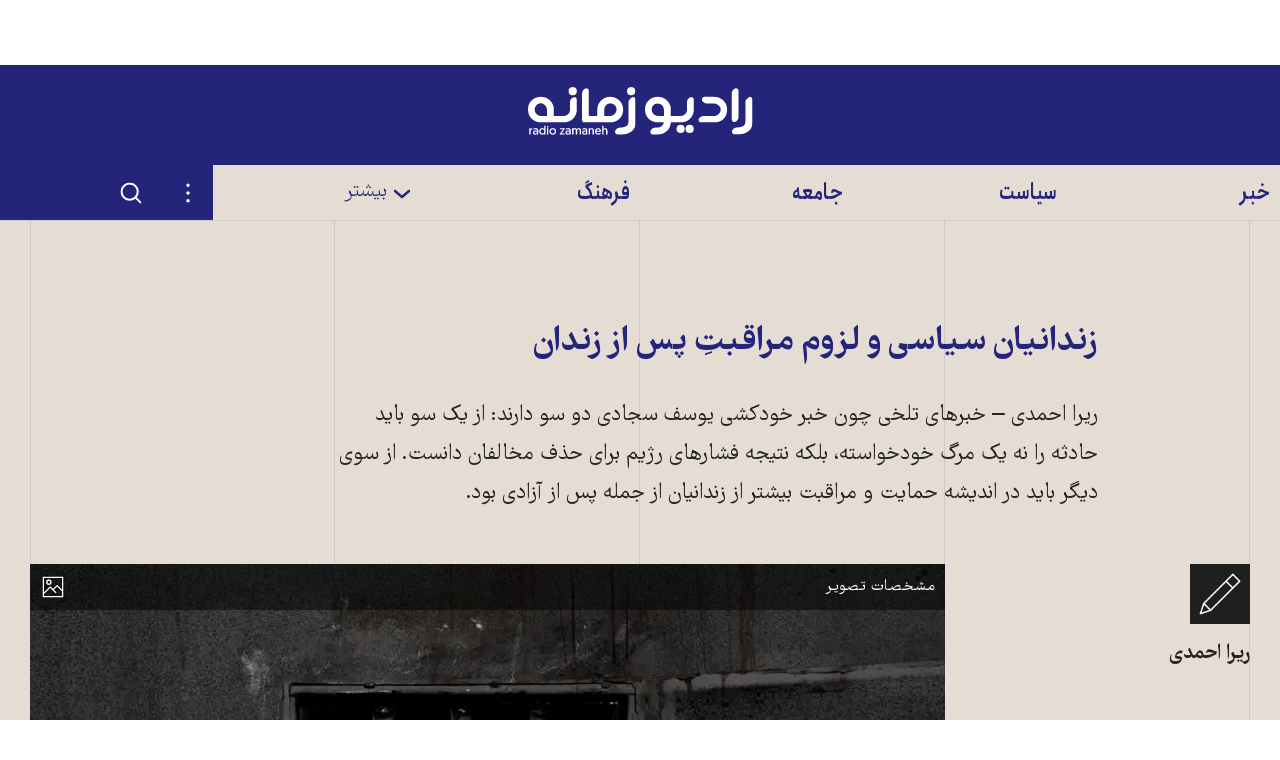

--- FILE ---
content_type: text/html; charset=utf-8
request_url: https://www.radiozamaneh.com/813429/
body_size: 26416
content:
<!doctype html><html lang="fa-IR" dir="rtl"><head><meta charset="UTF-8"><meta name="viewport" content="width=device-width,initial-scale=1"><meta http-equiv="X-UA-Compatible" content="ie=edge"><base href="../"><title>زندانیان سیاسی و لزوم مراقبتِ پس از زندان</title><meta name="description" content="ریرا احمدی – خبرهای تلخی چون خبر خودکشی یوسف سجادی دو سو دارند: از یک سو باید حادثه را نه یک مرگ خودخواسته، بلکه نتیجه فشارهای رژیم برای حذف مخالفان دانست. از سوی دیگر باید در اندیشه حمایت و مراقبت بیشتر از زندانیان از جمله پس از آزادی بود."><link rel="manifest" href="assets/manifest.json"><link rel="shortcut icon" type="image/x-icon" href="assets/icons/favicon.ico"><link rel="icon" type="image/png" sizes="72x72" href="assets/icons/install-icon-72x72.png"><link rel="icon" type="image/png" sizes="96x96" href="assets/icons/install-icon-96x96.png"><link rel="icon" type="image/png" sizes="128X128" href="assets/icons/install-icon-128X128.png"><link rel="icon" type="image/png" sizes="144x144" href="assets/icons/install-icon-144x144.png"><link rel="icon" type="image/png" sizes="152x152" href="assets/icons/install-icon-152x152.png"><link rel="icon" type="image/png" sizes="384x384" href="assets/icons/install-icon-384x384.png"><link rel="icon" type="image/png" sizes="512x512" href="assets/icons/install-icon-512x512.png"><link rel="apple-touch-icon" sizes="60x60" href="assets/icons/apple-icon-60x60.png"><link rel="apple-touch-icon" sizes="120x120" href="assets/icons/apple-icon-120x120.png"><link rel="apple-touch-icon" sizes="152x152" href="assets/icons/apple-icon-152x152.png"><link rel="apple-touch-icon" sizes="180x180" href="assets/icons/apple-icon-180x180.png"><link rel="mask-icon" href="assets/icons/logo-monochrome.svg" color="#24257a"><meta name="msapplication-TileColor" content="#24257a"><meta name="theme-color" content="#24257a"><meta property="og:url" content="https://www.radiozamaneh.com/813429/"><meta property="og:type" content="website"><meta property="og:title" content="زندانیان سیاسی و لزوم مراقبتِ پس از زندان"><meta property="og:image" content="https://i.zamaneh.media/u/wp-content/uploads/2023/08/Prison_Memory2.jpg"><meta property="og:image:width" content="900"><meta property="og:image:height" content="600"><meta property="og:description" content="ریرا احمدی – خبرهای تلخی چون خبر خودکشی یوسف سجادی دو سو دارند: از یک سو باید حادثه را نه یک مرگ خودخواسته، بلکه نتیجه فشارهای رژیم برای حذف مخالفان دانست. از سوی دیگر باید در اندیشه حمایت و مراقبت بیشتر از زندانیان از جمله پس از آزادی بود."><meta name="twitter:card" content="summary_large_image"><meta name="twitter:creator" content="@RadioZamaneh"><meta name="twitter:title" content="زندانیان سیاسی و لزوم مراقبتِ پس از زندان"><meta name="twitter:description" content="ریرا احمدی – خبرهای تلخی چون خبر خودکشی یوسف سجادی دو سو دارند: از یک سو باید حادثه را نه یک مرگ خودخواسته، بلکه نتیجه فشارهای رژیم برای حذف مخالفان دانست. از سوی دیگر باید در اندیشه حمایت و مراقبت بیشتر از زندانیان از جمله پس از آزادی بود."><meta name="twitter:image" content="https://i.zamaneh.media/u/wp-content/uploads/2023/08/Prison_Memory2.jpg"><link rel="canonical" href="https://www.radiozamaneh.com/813429/"><link rel="preload" href="assets/fonts/FarhangVariable.woff2" as="font" type="font/woff2" crossorigin><link rel="preload" href="assets/fonts/AnjomanVariable.woff2" as="font" type="font/woff2" crossorigin><link rel="stylesheet" href="css/main.css" media="screen"><link rel="stylesheet" href="css/print.css" media="print"><script>"querySelector"in document&&"classList"in document.documentElement&&(document.documentElement.className+=" enhanced")</script><meta name="twitter:label1" content="مدت خواندن مطلب"><meta name="twitter:data1" content="۴ دقیقه"><meta name="twitter:label2" content="نویسنده"><meta name="twitter:data2" content="ریرا احمدی"><script async="async" src="https://securepubads.g.doubleclick.net/tag/js/gpt.js"></script><script>window.googletag=window.googletag||{cmd:[]},googletag.cmd.push(function(){var e,g=googletag.defineSlot("/33208158/rz-mm-post-top",[[300,250],[728,90],[336,280],[970,90]],"div-gpt-ad-1593768842924-0").addService(googletag.pubads()),d=googletag.sizeMapping().addSize([970,0],[[970,90],[728,90]]).addSize([0,0],[[300,250],[336,280]]).build(),g=(g.defineSizeMapping(d),googletag.defineSlot("/33208158/rz-mm-post-low",[[336,280],[300,250],[728,90],[970,90]],"div-gpt-ad-1593768876201-0").addService(googletag.pubads())),d=googletag.sizeMapping().addSize([970,0],[[970,90],[728,90]]).addSize([0,0],[[300,250],[336,280]]).build(),g=(g.defineSizeMapping(d),googletag.defineSlot("/33208158/rz-mm-post-lower",[[336,280],[300,250],[728,90],[970,90]],"div-gpt-ad-1593768876201-1").addService(googletag.pubads())),d=googletag.sizeMapping().addSize([970,0],[[970,90],[728,90]]).addSize([0,0],[[300,250],[336,280]]).build(),g=(g.defineSizeMapping(d),googletag.defineSlot("/33208158/rz-mm-post-lowest",[[336,280],[300,250],[728,90],[970,90]],"div-gpt-ad-1593768876201-2").addService(googletag.pubads())),d=googletag.sizeMapping().addSize([970,0],[[970,90],[728,90]]).addSize([0,0],[[300,250],[336,280]]).build();function i(){googletag.pubads().refresh()}g.defineSizeMapping(d),googletag.pubads().enableSingleRequest(),googletag.enableServices(),window.addEventListener("resize",function(){clearTimeout(e),e=setTimeout(i,300)})})</script><script type="application/ld+json">{
      "@context": "https://schema.org",
      "@type": "NewsArticle",
      "headline": "زندانیان سیاسی و لزوم مراقبتِ پس از زندان",
      "image": [
        "https://i.zamaneh.media/u/wp-content/uploads/2023/08/Prison_Memory2.jpg?auto=compress,format"
      ],
      "datePublished": "2024-04-20T08:00:00",
      "dateModified": "2024-04-22T10:10:18",
      "author": [{
        "@type": "Organization",
        "name": "رادیو زمانه",
        "url": "https://www.radiozamaneh.com/"
      }],
      "isAccessibleForFree": true
    }</script><script src="js/main.js" defer="defer"></script></head><body class="typo"><a href="813429/#main-content" class="button skip-link" data-skip-link>مطلب اصلی</a><div class="offline-message typo--color-light typo--small" aria-hidden="true" data-mirror-status-offline-notification><p>ارتباط برقرار نمی‌شود. ارتباط اینترنت خود را امتحان کنید. احتمال دارد اینترنت به طور سراسری قطع شده باشد.</p><button type="button" class="button button--lined button--small" onclick="window.location.reload()">دوباره امتحان کنید</button></div><header class="app-header"><a href="" class="app-header__logo"><span class="visually-hidden">رادیو زمانه - به صفحه اصلی</span> <svg class="svg-icon logo--small" stroke-width="0" vector-effect="non-scaling-stroke"><use xlink:href="#logo-small"></use></svg> <svg class="svg-icon logo--large" stroke-width="0" vector-effect="non-scaling-stroke"><use xlink:href="#logo-large"></use></svg></a><div class="header-banner"></div><nav class="app-header__nav"><div class="mobile-navigation" id="mobile-navigation"><div class="mobile-navigation__scroller"><ul class="mobile-navigation__items"><li class="mobile-navigation__item"><a href="813429/#517258" class="mobile-navigation__item-toggle" data-toggle data-toggle-id="517258" data-toggle-content-id="517258"><svg class="svg-icon svg-icon--stroke" stroke-width="5px" vector-effect="non-scaling-stroke"><use xlink:href="#chevron-bottom"></use></svg> </a><a href="section/news" class="mobile-navigation__item-link typo--color-light typo--large typo-accent--weight-bold">خبر</a><ul id="517258" class="mobile-navigation__subitems"><li><a href="section/magazine" class="desktop-navigation__subitem-link typo-accent typo-accent--weight-light">مجله روز</a></li><li><a href="section/iran" class="desktop-navigation__subitem-link typo-accent typo-accent--weight-light">ایران</a></li><li><a href="section/world" class="desktop-navigation__subitem-link typo-accent typo-accent--weight-light">جهان</a></li></ul></li><li class="mobile-navigation__item"><a href="813429/#517366" class="mobile-navigation__item-toggle" data-toggle data-toggle-id="517366" data-toggle-content-id="517366"><svg class="svg-icon svg-icon--stroke" stroke-width="5px" vector-effect="non-scaling-stroke"><use xlink:href="#chevron-bottom"></use></svg> </a><a href="section/politics" class="mobile-navigation__item-link typo--color-light typo--large typo-accent--weight-bold">سیاست</a><ul id="517366" class="mobile-navigation__subitems"><li><a href="section/domestic" class="desktop-navigation__subitem-link typo-accent typo-accent--weight-light">ایران</a></li><li><a href="section/international" class="desktop-navigation__subitem-link typo-accent typo-accent--weight-light">جهان</a></li></ul></li><li class="mobile-navigation__item"><a href="813429/#517370" class="mobile-navigation__item-toggle" data-toggle data-toggle-id="517370" data-toggle-content-id="517370"><svg class="svg-icon svg-icon--stroke" stroke-width="5px" vector-effect="non-scaling-stroke"><use xlink:href="#chevron-bottom"></use></svg> </a><a href="section/society" class="mobile-navigation__item-link typo--color-light typo--large typo-accent--weight-bold">جامعه</a><ul id="517370" class="mobile-navigation__subitems"><li><a href="section/rights" class="desktop-navigation__subitem-link typo-accent typo-accent--weight-light">حقوق</a></li><li><a href="section/women" class="desktop-navigation__subitem-link typo-accent typo-accent--weight-light">زنان</a></li><li><a href="section/labor" class="desktop-navigation__subitem-link typo-accent typo-accent--weight-light">کارگران</a></li><li><a href="section/lgbtq" class="desktop-navigation__subitem-link typo-accent typo-accent--weight-light">کوییر</a></li><li><a href="section/minorities" class="desktop-navigation__subitem-link typo-accent typo-accent--weight-light">مسأله ملی</a></li><li><a href="section/lifestyle" class="desktop-navigation__subitem-link typo-accent typo-accent--weight-light">زندگی</a></li><li><a href="tag/hamid-nouri" class="desktop-navigation__subitem-link typo-accent typo-accent--weight-light">دادگاه حمید نوری</a></li></ul></li><li class="mobile-navigation__item"><a href="813429/#517379" class="mobile-navigation__item-toggle" data-toggle data-toggle-id="517379" data-toggle-content-id="517379"><svg class="svg-icon svg-icon--stroke" stroke-width="5px" vector-effect="non-scaling-stroke"><use xlink:href="#chevron-bottom"></use></svg> </a><a href="section/culture" class="mobile-navigation__item-link typo--color-light typo--large typo-accent--weight-bold">فرهنگ</a><ul id="517379" class="mobile-navigation__subitems"><li><a href="section/art" class="desktop-navigation__subitem-link typo-accent typo-accent--weight-light">هنر و ادبیات</a></li><li><a href="section/heritage" class="desktop-navigation__subitem-link typo-accent typo-accent--weight-light">میراث فرهنگی</a></li><li><a href="section/history" class="desktop-navigation__subitem-link typo-accent typo-accent--weight-light">تاریخ و یاد</a></li><li><a href="section/thought" class="desktop-navigation__subitem-link typo-accent typo-accent--weight-light">نظر</a></li><li><a href="section/rzbook" class="desktop-navigation__subitem-link typo-accent typo-accent--weight-light">کتاب زمانه</a></li></ul></li><li class="mobile-navigation__item"><a href="813429/#517386" class="mobile-navigation__item-toggle" data-toggle data-toggle-id="517386" data-toggle-content-id="517386"><svg class="svg-icon svg-icon--stroke" stroke-width="5px" vector-effect="non-scaling-stroke"><use xlink:href="#chevron-bottom"></use></svg> </a><span class="mobile-navigation__item-link typo--color-light typo--large typo-accent--weight-light" data-toggle data-toggle-id="517386">data-toggle-content-id="517386" بیشتر</span><ul id="517386" class="mobile-navigation__subitems"><li><a href="section/economy" class="desktop-navigation__subitem-link typo-accent typo-accent--weight-light">اقتصاد</a></li><li><a href="section/environment" class="desktop-navigation__subitem-link typo-accent typo-accent--weight-light">محیط زیست</a></li><li><a href="section/technology" class="desktop-navigation__subitem-link typo-accent typo-accent--weight-light">دانش و فناوری</a></li><li><a href="section/opinion" class="desktop-navigation__subitem-link typo-accent typo-accent--weight-light">دیدگاه</a></li><li><a href="section/sport" class="desktop-navigation__subitem-link typo-accent typo-accent--weight-light">ورزش</a></li><li><a href="section/visual" class="desktop-navigation__subitem-link typo-accent typo-accent--weight-light">دیدنی ها</a></li><li><a href="section/audio" class="desktop-navigation__subitem-link typo-accent typo-accent--weight-light">شنیدنی‌ها</a></li></ul></li><li class="mobile-navigation__item mobile-navigation__item--more"><ul id="561877" class="mobile-navigation__subitems mobile-navigation__subitems--more"><li><a href="section/investigative-journalism" class="desktop-navigation__subitem-link typo-accent typo-accent--weight-bold">روزنامه‌نگاری تحقیقی</a></li><li><a href="support-us/" class="desktop-navigation__subitem-link typo-accent typo-accent--weight-bold">حمایت از زمانه</a></li><li><a href="tag/afghanistan" class="desktop-navigation__subitem-link typo-accent typo-accent--weight-bold">افغانستان</a></li><li><a href="hagh-e-zendegi" class="desktop-navigation__subitem-link typo-accent typo-accent--weight-bold">حق زندگی</a></li><li><a href="labor-rights" class="desktop-navigation__subitem-link typo-accent typo-accent--weight-bold">حقوق کارگران</a></li><li><a href="opinion-panel" class="desktop-navigation__subitem-link typo-accent typo-accent--weight-bold">پنل نظرسنجی</a></li><li><a href="section/blog" class="desktop-navigation__subitem-link typo-accent typo-accent--weight-bold">وبلاگ زمانه</a></li><li><a href="tribun" class="desktop-navigation__subitem-link typo-accent typo-accent--weight-bold">تریبون زمانه</a></li><li><a href="contact" class="desktop-navigation__subitem-link typo-accent typo-accent--weight-bold">نحوه تماس و همکاری با زمانه</a></li><li><a href="about" class="desktop-navigation__subitem-link typo-accent typo-accent--weight-bold">رادیو زمانه</a></li><li><a href="censorship-circumvention-checklist" class="desktop-navigation__subitem-link typo-accent typo-accent--weight-bold">فهرست راه‌های دور زدن سانسور</a></li></ul></li></ul><div class="mobile-navigation__search"><form class="search-form" method="get" action="/search/"><input class="search-form__search-field" type="search" name="q" aria-label="جستجو"> <button type="submit" class="search-form__submit"><span class="visually-hidden">جستجو در این سایت</span> <svg class="svg-icon svg-icon--stroke" stroke-width="3px" vector-effect="non-scaling-stroke"><use xlink:href="#search"></use></svg></button></form></div><div class="mobile-navigation__footer"><ul class="social-links"><li><a href="https://www.facebook.com/RadioZamaneh" target="_blank" rel="noreferrer noopener" class="button button--icon button--icon-blend" aria-label="صفحه فیسبوک رادیو زمانه" title="صفحه فیسبوک رادیو زمانه"><svg class="svg-icon" stroke-width="0" vector-effect="non-scaling-stroke"><use xlink:href="#facebook"></use></svg></a></li><li><a href="https://twitter.com/RadioZamaneh" target="_blank" rel="noreferrer noopener" class="button button--icon button--icon-blend" aria-label="صفحه توییتر رادیو زمانه" title="صفحه توییتر رادیو زمانه"><svg class="svg-icon" stroke-width="0" vector-effect="non-scaling-stroke"><use xlink:href="#twitter"></use></svg></a></li><li><a href="https://www.instagram.com/radiozamaneh/" target="_blank" rel="noreferrer noopener" class="button button--icon button--icon-blend" aria-label="صفحه اینستاگرام رادیو زمانه" title="صفحه اینستاگرام رادیو زمانه"><svg class="svg-icon" stroke-width="0" vector-effect="non-scaling-stroke"><use xlink:href="#instagram"></use></svg></a></li><li><a href="https://www.youtube.com/user/ZamanehRadio" target="_blank" rel="noreferrer noopener" class="button button--icon button--icon-blend" aria-label="صفحه یوتیوب رادیو زمانه" title="صفحه یوتیوب رادیو زمانه"><svg class="svg-icon" stroke-width="0" vector-effect="non-scaling-stroke"><use xlink:href="#youtube"></use></svg></a></li><li><a href="https://t.me/radiozamaneh" target="_blank" rel="noreferrer noopener" class="button button--icon button--icon-blend" aria-label="کانال تلگرام رادیو زمانه" title="کانال تلگرام رادیو زمانه"><svg class="svg-icon" stroke-width="0" vector-effect="non-scaling-stroke"><use xlink:href="#telegram"></use></svg></a></li></ul><div class="mobile-navigation__footer-logo"><svg class="svg-icon" stroke-width="0" vector-effect="non-scaling-stroke"><use xlink:href="#logo-large"></use></svg></div><ul class="mobile-navigation__footer-links"><li><a class="mobile-navigation__footer-link typo--color-light" href="https://www.daadkhast.org" target="_blank" rel="noreferrer noopener">دادخواست</a></li><li><a class="mobile-navigation__footer-link typo--color-light" href="https://www.tribunezamaneh.com" target="_blank" rel="noreferrer noopener">تریبون شهروندان</a></li><li><a class="mobile-navigation__footer-link typo--color-light" href="https://en.radiozamaneh.com" target="_blank" rel="noreferrer noopener">English</a></li></ul></div></div></div><div class="mobile-navigation__hitarea" data-toggle data-toggle-id="mobile-navigation"></div><a href="813429/" class="mobile-navigation__toggle mobile-navigation__toggle--close" data-toggle data-toggle-id="mobile-navigation"><span class="visually-hidden">بستن فهرست</span> </a><a href="813429/#mobile-navigation" class="mobile-navigation__toggle mobile-navigation__toggle--open" data-toggle data-toggle-id="mobile-navigation"><span class="visually-hidden">فهرست</span></a><div class="desktop-navigation"><div class="container desktop-navigation__inner"><ul class="desktop-navigation__items"><li class="desktop-navigation__item" style="width:16.666666666666668%"><a href="section/news" class="desktop-navigation__item-link typo--large typo-accent--weight-bold">خبر</a></li><li class="desktop-navigation__item" style="width:16.666666666666668%"><a href="section/politics" class="desktop-navigation__item-link typo--large typo-accent--weight-bold">سیاست</a></li><li class="desktop-navigation__item" style="width:16.666666666666668%"><a href="section/society" class="desktop-navigation__item-link typo--large typo-accent--weight-bold">جامعه</a></li><li class="desktop-navigation__item" style="width:16.666666666666668%"><a href="section/culture" class="desktop-navigation__item-link typo--large typo-accent--weight-bold">فرهنگ</a></li><li class="desktop-navigation__item" style="width:16.666666666666668%"><a href="813429/#desktop-navigation-dropdown" class="desktop-navigation__item-link typo--large typo-accent--weight-light" data-toggle data-toggle-id="desktop-navigation-dropdown" data-toggle-content-id="desktop-navigation-dropdown"><span><svg class="svg-icon svg-icon--stroke" stroke-width="5px" vector-effect="non-scaling-stroke"><use xlink:href="#chevron-bottom"></use></svg> </span>بیشتر</a><div id="desktop-navigation-dropdown" class="desktop-navigation__dropdown"><div class="container"><div class="desktop-navigation__columns"><a href="813429/" class="desktop-navigation__close-fallback" style="width:16.666666666666668%">بستن فهرست</a><ul class="desktop-navigation__subitems" style="width:16.666666666666668%"><li><a href="section/magazine" class="desktop-navigation__subitem-link typo-accent typo-accent--weight-light">مجله روز</a></li><li><a href="section/iran" class="desktop-navigation__subitem-link typo-accent typo-accent--weight-light">ایران</a></li><li><a href="section/world" class="desktop-navigation__subitem-link typo-accent typo-accent--weight-light">جهان</a></li></ul><ul class="desktop-navigation__subitems" style="width:16.666666666666668%"><li><a href="section/domestic" class="desktop-navigation__subitem-link typo-accent typo-accent--weight-light">ایران</a></li><li><a href="section/international" class="desktop-navigation__subitem-link typo-accent typo-accent--weight-light">جهان</a></li></ul><ul class="desktop-navigation__subitems" style="width:16.666666666666668%"><li><a href="section/rights" class="desktop-navigation__subitem-link typo-accent typo-accent--weight-light">حقوق</a></li><li><a href="section/women" class="desktop-navigation__subitem-link typo-accent typo-accent--weight-light">زنان</a></li><li><a href="section/labor" class="desktop-navigation__subitem-link typo-accent typo-accent--weight-light">کارگران</a></li><li><a href="section/lgbtq" class="desktop-navigation__subitem-link typo-accent typo-accent--weight-light">کوییر</a></li><li><a href="section/minorities" class="desktop-navigation__subitem-link typo-accent typo-accent--weight-light">مسأله ملی</a></li><li><a href="section/lifestyle" class="desktop-navigation__subitem-link typo-accent typo-accent--weight-light">زندگی</a></li><li><a href="tag/hamid-nouri" class="desktop-navigation__subitem-link typo-accent typo-accent--weight-light">دادگاه حمید نوری</a></li></ul><ul class="desktop-navigation__subitems" style="width:16.666666666666668%"><li><a href="section/art" class="desktop-navigation__subitem-link typo-accent typo-accent--weight-light">هنر و ادبیات</a></li><li><a href="section/heritage" class="desktop-navigation__subitem-link typo-accent typo-accent--weight-light">میراث فرهنگی</a></li><li><a href="section/history" class="desktop-navigation__subitem-link typo-accent typo-accent--weight-light">تاریخ و یاد</a></li><li><a href="section/thought" class="desktop-navigation__subitem-link typo-accent typo-accent--weight-light">نظر</a></li><li><a href="section/rzbook" class="desktop-navigation__subitem-link typo-accent typo-accent--weight-light">کتاب زمانه</a></li></ul><ul class="desktop-navigation__subitems" style="width:16.666666666666668%"><li><a href="section/economy" class="desktop-navigation__subitem-link typo-accent typo-accent--weight-light">اقتصاد</a></li><li><a href="section/environment" class="desktop-navigation__subitem-link typo-accent typo-accent--weight-light">محیط زیست</a></li><li><a href="section/technology" class="desktop-navigation__subitem-link typo-accent typo-accent--weight-light">دانش و فناوری</a></li><li><a href="section/opinion" class="desktop-navigation__subitem-link typo-accent typo-accent--weight-light">دیدگاه</a></li><li><a href="section/sport" class="desktop-navigation__subitem-link typo-accent typo-accent--weight-light">ورزش</a></li><li><a href="section/visual" class="desktop-navigation__subitem-link typo-accent typo-accent--weight-light">دیدنی ها</a></li><li><a href="section/audio" class="desktop-navigation__subitem-link typo-accent typo-accent--weight-light">شنیدنی‌ها</a></li></ul><ul class="desktop-navigation__subitems" style="width:16.666666666666668%"><li><a href="section/investigative-journalism" class="desktop-navigation__subitem-link typo-accent typo-accent--weight-bold">روزنامه‌نگاری تحقیقی</a></li><li><a href="support-us/" class="desktop-navigation__subitem-link typo-accent typo-accent--weight-bold">حمایت از زمانه</a></li><li><a href="tag/afghanistan" class="desktop-navigation__subitem-link typo-accent typo-accent--weight-bold">افغانستان</a></li><li><a href="hagh-e-zendegi" class="desktop-navigation__subitem-link typo-accent typo-accent--weight-bold">حق زندگی</a></li><li><a href="labor-rights" class="desktop-navigation__subitem-link typo-accent typo-accent--weight-bold">حقوق کارگران</a></li><li><a href="opinion-panel" class="desktop-navigation__subitem-link typo-accent typo-accent--weight-bold">پنل نظرسنجی</a></li><li><a href="section/blog" class="desktop-navigation__subitem-link typo-accent typo-accent--weight-bold">وبلاگ زمانه</a></li><li><a href="tribun" class="desktop-navigation__subitem-link typo-accent typo-accent--weight-bold">تریبون زمانه</a></li><li><a href="contact" class="desktop-navigation__subitem-link typo-accent typo-accent--weight-bold">نحوه تماس و همکاری با زمانه</a></li><li><a href="about" class="desktop-navigation__subitem-link typo-accent typo-accent--weight-bold">رادیو زمانه</a></li><li><a href="censorship-circumvention-checklist" class="desktop-navigation__subitem-link typo-accent typo-accent--weight-bold">فهرست راه‌های دور زدن سانسور</a></li></ul></div></div></div></li><li class="desktop-navigation__actions" style="width:16.666666666666668%"><div id="settings-menu-desktop" class="settings-menu desktop-navigation__settings"><a href="813429/#" class="settings-menu__toggle settings-menu__toggle-close" data-toggle data-toggle-id="settings-menu-desktop" data-toggle-content-id="settings-menu-desktop-content"><span class="visually-hidden">بستن تنظیمات</span> <svg class="svg-icon" stroke-width="0" vector-effect="non-scaling-stroke"><use xlink:href="#dots"></use></svg> </a><a href="813429/#settings-menu-desktop" class="settings-menu__toggle settings-menu__toggle-open" data-toggle data-toggle-id="settings-menu-desktop" data-toggle-content-id="settings-menu-desktop-content"><span class="visually-hidden">تنظیمات</span> <svg class="svg-icon" stroke-width="0" vector-effect="non-scaling-stroke"><use xlink:href="#dots"></use></svg></a><ul class="settings-menu__content" id="settings-menu-desktop-content"><li><a href="bookmarks" class="settings-menu__button"><svg class="svg-icon svg-icon--stroke" stroke-width="2px" vector-effect="non-scaling-stroke"><use xlink:href="#bookmark"></use></svg> <span class="typo-accent typo-accent--small">نشان‌گذاشته‌ها</span> <span class="typo-accent--xsmall bookmark-count" data-bookmark-count></span></a></li><li data-install-prompt><button type="button" class="settings-menu__button" data-install-prompt-trigger><svg class="svg-icon" stroke-width="0" vector-effect="non-scaling-stroke"><use xlink:href="#pwa"></use></svg> <span class="typo-accent typo-accent--small">به عنوان اپلیکیشن نصب کنید</span></button></li><li class="settings-menu__divider"><div class="theme-menu" data-theme-menu><button class="theme-menu__toggle theme-menu__toggle-dark typo-accent typo-accent--small" data-theme-menu-toggle="dark"><span>تیره</span></button> <button class="theme-menu__toggle theme-menu__toggle-light typo-accent typo-accent--small" data-theme-menu-toggle="light"><span>روشن</span></button> <span class="theme-menu__graphic"></span></div></li><li><div class="font-size-menu"><button class="typo-accent typo-accent--small font-size-menu__button font-size-menu__button--large" data-font-size="large"><span class="font-size-menu__icon font-size-menu__icon--large">A </span>بزرگ</button> <button class="typo-accent typo-accent--small font-size-menu__button font-size-menu__button--small" data-font-size="small"><span class="font-size-menu__icon font-size-menu__icon--small">A </span>کوچک</button></div></li></ul><span class="settings-menu__overlay" data-toggle data-toggle-id="settings-menu-desktop"></span></div><div class="desktop-navigation__search" id="search-form-wrapper"><a href="813429/#search-form-wrapper" class="desktop-navigation__search-toggle-open" data-toggle data-toggle-id="search-form-wrapper" data-toggle-content-id="search-form-wrapper-content"><span class="visually-hidden">جستجو</span> <svg class="svg-icon svg-icon--stroke" stroke-width="3px" vector-effect="non-scaling-stroke"><use xlink:href="#search"></use></svg> </a><a href="813429/#" class="desktop-navigation__search-toggle-close" data-toggle data-toggle-id="search-form-wrapper" data-toggle-content-id="search-form-wrapper-content"><span class="visually-hidden">بستن جستجو</span> <svg class="svg-icon svg-icon--stroke" stroke-width="3px" vector-effect="non-scaling-stroke"><use xlink:href="#close"></use></svg></a><div class="desktop-navigation__search-wrapper" id="search-form-wrapper-content"><form class="search-form" method="get" action="/search/"><input class="search-form__search-field" type="search" name="q" aria-label="جستجو"> <button type="submit" class="search-form__submit"><span class="visually-hidden">جستجو در این سایت</span> <svg class="svg-icon svg-icon--stroke" stroke-width="3px" vector-effect="non-scaling-stroke"><use xlink:href="#search"></use></svg></button></form></div></div></li></ul></div></div><div class="quick-navigation"><a href="" class="quick-navigation__link button button--text-icon button--icon-blend"><svg class="svg-icon svg-icon--stroke" stroke-width="3px" vector-effect="non-scaling-stroke"><use xlink:href="#home"></use></svg> <span class="quick-navigation__link-text">صفحه نخست</span> </a><a href="news" class="quick-navigation__link button button--text-icon button--icon-blend"><svg class="svg-icon svg-icon--stroke" stroke-width="3px" vector-effect="non-scaling-stroke"><use xlink:href="#news"></use></svg> <span class="quick-navigation__link-text">اخبار</span> </a><a href="bookmarks" class="quick-navigation__link button button--text-icon button--icon-blend"><span class="quick-navigation__bookmark-icon"><span class="typo-accent--xsmall bookmark-count" data-bookmark-count></span> <svg class="svg-icon svg-icon--stroke" stroke-width="3px" vector-effect="non-scaling-stroke"><use xlink:href="#bookmark"></use></svg> </span><span class="quick-navigation__link-text">نشان‌گذاشته‌ها</span></a><div id="settings-menu-mobile" class="settings-menu"><a href="813429/#" class="settings-menu__toggle settings-menu__toggle-close" data-toggle data-toggle-id="settings-menu-mobile" data-toggle-content-id="settings-menu-mobile-content"><span class="visually-hidden">بستن تنظیمات</span> <svg class="svg-icon" stroke-width="0" vector-effect="non-scaling-stroke"><use xlink:href="#dots"></use></svg> </a><a href="813429/#settings-menu-mobile" class="settings-menu__toggle settings-menu__toggle-open" data-toggle data-toggle-id="settings-menu-mobile" data-toggle-content-id="settings-menu-mobile-content"><span class="visually-hidden">تنظیمات</span> <svg class="svg-icon" stroke-width="0" vector-effect="non-scaling-stroke"><use xlink:href="#dots"></use></svg></a><ul class="settings-menu__content" id="settings-menu-mobile-content"><li><a href="bookmarks" class="settings-menu__button"><svg class="svg-icon svg-icon--stroke" stroke-width="2px" vector-effect="non-scaling-stroke"><use xlink:href="#bookmark"></use></svg> <span class="typo-accent typo-accent--small">نشان‌گذاشته‌ها</span> <span class="typo-accent--xsmall bookmark-count" data-bookmark-count></span></a></li><li data-install-prompt><button type="button" class="settings-menu__button" data-install-prompt-trigger><svg class="svg-icon" stroke-width="0" vector-effect="non-scaling-stroke"><use xlink:href="#pwa"></use></svg> <span class="typo-accent typo-accent--small">به عنوان اپلیکیشن نصب کنید</span></button></li><li class="settings-menu__divider"><div class="theme-menu" data-theme-menu><button class="theme-menu__toggle theme-menu__toggle-dark typo-accent typo-accent--small" data-theme-menu-toggle="dark"><span>تیره</span></button> <button class="theme-menu__toggle theme-menu__toggle-light typo-accent typo-accent--small" data-theme-menu-toggle="light"><span>روشن</span></button> <span class="theme-menu__graphic"></span></div></li><li><div class="font-size-menu"><button class="typo-accent typo-accent--small font-size-menu__button font-size-menu__button--large" data-font-size="large"><span class="font-size-menu__icon font-size-menu__icon--large">A </span>بزرگ</button> <button class="typo-accent typo-accent--small font-size-menu__button font-size-menu__button--small" data-font-size="small"><span class="font-size-menu__icon font-size-menu__icon--small">A </span>کوچک</button></div></li></ul><span class="settings-menu__overlay" data-toggle data-toggle-id="settings-menu-mobile"></span></div><div class="mirror-status" data-mirror-status id="mirror-status-quick-navigation"><button class="button button--icon" data-toggle data-toggle-id="mirror-status-quick-navigation" data-toggle-content-id="mirror-status-quick-navigation-tooltip"><span class="mirror-status__icon--up"><span class="visually-hidden">سایت اصلی قابل دسترسی است</span> <svg class="svg-icon" stroke-width="0" vector-effect="non-scaling-stroke"><use xlink:href="#world-up"></use></svg> </span><span class="mirror-status__icon--low"><span class="visually-hidden">سایت اصلی کاملاً در دسترس نیست</span> <svg class="svg-icon" stroke-width="0" vector-effect="non-scaling-stroke"><use xlink:href="#world-low"></use></svg> </span><span class="mirror-status__icon--down"><span class="visually-hidden">سایت اصلی قابل دسترسی نیست</span> <svg class="svg-icon" stroke-width="0" vector-effect="non-scaling-stroke"><use xlink:href="#world-down"></use></svg> </span><span class="mirror-status__icon--unknown"><span class="visually-hidden">موقعیت سایت اصلی نامشخص است</span> <svg class="svg-icon" stroke-width="0" vector-effect="non-scaling-stroke"><use xlink:href="#world-down"></use></svg></span></button><p class="mirror-status__tooltip typo--small" id="mirror-status-quick-navigation-tooltip"><span class="mirror-status__message mirror-status__message--unknown">ارتباط ناشناخته. </span><span class="mirror-status__message mirror-status__message--up">ارتباط بدون سانسور. </span><span class="mirror-status__message mirror-status__message--low">ارتباط برقرار نمی‌شود. سایت اصلی احتمالاً زیر سانسور است. ارتباط با سایت (های) موازی برقرار شد. </span><span class="mirror-status__message mirror-status__message--down">ارتباط برقرار نمی‌شود. ارتباط اینترنت خود را امتحان کنید. احتمال دارد اینترنت به طور سراسری قطع شده باشد. </span><a href="connection-status" class="link">ادامه مطلب</a></p></div></div></nav><div class="mirror-status" data-mirror-status id="mirror-status-header"><button class="button button--icon" data-toggle data-toggle-id="mirror-status-header" data-toggle-content-id="mirror-status-header-tooltip"><span class="mirror-status__icon--up"><span class="visually-hidden">سایت اصلی قابل دسترسی است</span> <svg class="svg-icon" stroke-width="0" vector-effect="non-scaling-stroke"><use xlink:href="#world-up"></use></svg> </span><span class="mirror-status__icon--low"><span class="visually-hidden">سایت اصلی کاملاً در دسترس نیست</span> <svg class="svg-icon" stroke-width="0" vector-effect="non-scaling-stroke"><use xlink:href="#world-low"></use></svg> </span><span class="mirror-status__icon--down"><span class="visually-hidden">سایت اصلی قابل دسترسی نیست</span> <svg class="svg-icon" stroke-width="0" vector-effect="non-scaling-stroke"><use xlink:href="#world-down"></use></svg> </span><span class="mirror-status__icon--unknown"><span class="visually-hidden">موقعیت سایت اصلی نامشخص است</span> <svg class="svg-icon" stroke-width="0" vector-effect="non-scaling-stroke"><use xlink:href="#world-down"></use></svg></span></button><p class="mirror-status__tooltip typo--small" id="mirror-status-header-tooltip"><span class="mirror-status__message mirror-status__message--unknown">ارتباط ناشناخته. </span><span class="mirror-status__message mirror-status__message--up">ارتباط بدون سانسور. </span><span class="mirror-status__message mirror-status__message--low">ارتباط برقرار نمی‌شود. سایت اصلی احتمالاً زیر سانسور است. ارتباط با سایت (های) موازی برقرار شد. </span><span class="mirror-status__message mirror-status__message--down">ارتباط برقرار نمی‌شود. ارتباط اینترنت خود را امتحان کنید. احتمال دارد اینترنت به طور سراسری قطع شده باشد. </span><a href="connection-status" class="link">ادامه مطلب</a></p></div></header><main id="main-content" tabindex="-1"><article data-print-bookmarks-entry><header class="post__header section section--top-spaced"><div class="container post__header-content"><h1 class="post__title h1 typo--color-dark" data-post-title>زندانیان سیاسی و لزوم مراقبتِ پس از زندان</h1><p class="typo--large post__excerpt">ریرا احمدی – خبرهای تلخی چون خبر خودکشی یوسف سجادی دو سو دارند: از یک سو باید حادثه را نه یک مرگ خودخواسته، بلکه نتیجه فشارهای رژیم برای حذف مخالفان دانست. از سوی دیگر باید در اندیشه حمایت و مراقبت بیشتر از زندانیان از جمله پس از آزادی بود.</p></div><div class="container post__author-container"><address class="post__author"><img src="assets/author-dummy.jpg" alt=""><p class="typo--weight-bold typo--color-dark" data-post-pen-name>ریرا احمدی</p></address></div><div class="container post__featured-media"><figure class="featured-image"><div class="fixed-ratio" style="padding-bottom:66.66666666666666%"><img class="responsive-image fixed-ratio-content" alt="زندان برای حکومت ابزار سرکوب است و برای زندانی بخشی از حافظه تاریخی او و جامعه. طرح - زمانه" srcset="https://i.zamaneh.media/u/wp-content/uploads/2023/08/Prison_Memory2.jpg?width=200 200w, https://i.zamaneh.media/u/wp-content/uploads/2023/08/Prison_Memory2.jpg?width=400 400w, https://i.zamaneh.media/u/wp-content/uploads/2023/08/Prison_Memory2.jpg?width=600 600w, https://i.zamaneh.media/u/wp-content/uploads/2023/08/Prison_Memory2.jpg?width=800 800w, https://i.zamaneh.media/u/wp-content/uploads/2023/08/Prison_Memory2.jpg?width=1000 1000w, https://i.zamaneh.media/u/wp-content/uploads/2023/08/Prison_Memory2.jpg?width=1200 1200w, https://i.zamaneh.media/u/wp-content/uploads/2023/08/Prison_Memory2.jpg?width=1400 1400w, https://i.zamaneh.media/u/wp-content/uploads/2023/08/Prison_Memory2.jpg?width=1600 1600w" sizes="(min-width: 1000px) 1000px,  100vw" src="https://i.zamaneh.media/u/wp-content/uploads/2023/08/Prison_Memory2.jpg?width=1200" fetchpriority="high"></div><figcaption id="featured-image-caption" class="featured-image__caption typo--small"><a class="featured-image__toggle--show typo--color-light" href="813429/#featured-image-caption" data-toggle data-toggle-id="featured-image-caption" data-toggle-content-id="featured-image-caption-content"><span class="visually-hidden">نمایش</span> <span class="featured-image__toggle-content typo--small">مشخصات تصویر <svg class="svg-icon svg-icon--stroke" stroke-width="2px" vector-effect="non-scaling-stroke"><use xlink:href="#photo"></use></svg> </span></a><a class="featured-image__toggle--hide typo--color-light" href="813429/#" data-toggle data-toggle-id="featured-image-caption" data-toggle-content-id="featured-image-caption-content"><span class="visually-hidden">پنهان کردن شرح تصویر</span> <span class="featured-image__toggle-content typo--small">مشخصات تصویر <svg class="svg-icon svg-icon--stroke" stroke-width="2px" vector-effect="non-scaling-stroke"><use xlink:href="#photo"></use></svg></span></a><p class="typo--color-light" id="featured-image-caption-content">زندان برای حکومت ابزار سرکوب است و برای زندانی بخشی از حافظه تاریخی او و جامعه. طرح - زمانه</p></figcaption></figure></div><div class="grid-lines grid-lines--columns-4 section"><div class="grid-lines__inner container"><span class="grid-lines__line"></span> <span class="grid-lines__line"></span> <span class="grid-lines__line"></span> <span class="grid-lines__line"></span> <span class="grid-lines__line"></span></div></div></header><div class="post__content"><div class="section"><div class="container post__info"><time class="post__date typo-accent" data-post-date datetime="2024-04-20T11:30:00.000Z">۱ اردیبهشت ۱۴۰۳</time><div class="post__info-meta"><div class="reading-time"><span class="reading-time__icon"><svg class="svg-icon svg-icon--stroke" stroke-width="3px" vector-effect="non-scaling-stroke"><use xlink:href="#clock"></use></svg> </span>۴ دقیقه</div><button type="button" class="bookmark bookmark--small" data-bookmark data-bookmark-url="813429/" data-bookmark-add-success-message="مطلب نشان خورد<a class='button button--primary button--small bookmark__button' href='bookmarks'> صفحات نشانه‌گذاری‌شده</a>" data-bookmark-add-error-message="نشان‌گذاری به خطا رفت" data-bookmark-remove-success-message="صفحه‌ی نشان‌گذاری‌شده حذف شد" data-bookmark-remove-error-message="صفحه‌ی نشان‌گذاری‌شده حذف نشد"><span class="bookmark-icon--disabled"><svg class="svg-icon svg-icon--stroke" stroke-width="3px" vector-effect="non-scaling-stroke"><use xlink:href="#bookmark"></use></svg> <span class="visually-hidden">نشان‌گذاری</span> </span><span class="bookmark-icon--enabled"><svg class="svg-icon" stroke-width="0" vector-effect="non-scaling-stroke"><use xlink:href="#bookmark"></use></svg> <span class="visually-hidden">حذف صفحه‌ی نشان‌گذاری‌شده</span> </span><span class="bookmark--small__hitarea"></span></button></div></div></div><div class="section--spaced"><aside class="promoted-slot"><p class="typo-accent--xsmall typo--align-center promoted-slot__title">آگهی</p><div class="promoted-slot__container"><div id="div-gpt-ad-1593768842924-0" class="promoted-slot__content" data-promoted-slot></div></div></aside></div><div class="post__social-share section"><div class="post__social-share-inner"><div data-native-share data-native-share-text="زندانیان سیاسی و لزوم مراقبتِ پس از زندان" data-native-share-url="https://www.radiozamaneh.com/813429" data-native-share-button-text="این مطلب را به اشتراک بگذارید"><h2 class="typo-accent--small social-share__title">این مطلب را به اشتراک بگذارید</h2><ul class="social-share__list" data-native-share-container><li><a href="https://twitter.com/intent/tweet?text=زندانیان سیاسی و لزوم مراقبتِ پس از زندان&url=https://www.radiozamaneh.com/813429" class="button button--icon" target="_blank" rel="noreferrer noopener" aria-label="این مطلب را در توییتر همخوان کنید" data-analytics data-analytics-event-name="share" data-analytics-action="twitter" data-analytics-name="https://www.radiozamaneh.com/813429"><svg class="svg-icon" stroke-width="0" vector-effect="non-scaling-stroke"><use xlink:href="#twitter"></use></svg></a></li><li><a href="https://www.facebook.com/sharer.php?u=https://www.radiozamaneh.com/813429" class="button button--icon" target="_blank" rel="noreferrer noopener" aria-label="این مطلب را در فیسبوک همخوان کنید" data-analytics data-analytics-event-name="share" data-analytics-action="facebook" data-analytics-name="https://www.radiozamaneh.com/813429"><svg class="svg-icon" stroke-width="0" vector-effect="non-scaling-stroke"><use xlink:href="#facebook"></use></svg></a></li><li><a href="https://t.me/share/url?url=https://www.radiozamaneh.com/813429&text=زندانیان سیاسی و لزوم مراقبتِ پس از زندان" class="button button--icon" target="_blank" rel="noreferrer noopener" aria-label="این مطلب را در تلگرام همخوان کنید" data-analytics data-analytics-event-name="share" data-analytics-action="telegram" data-analytics-name="https://www.radiozamaneh.com/813429"><svg class="svg-icon" stroke-width="0" vector-effect="non-scaling-stroke"><use xlink:href="#telegram"></use></svg></a></li><li class="social-share__print"><button class="button button--icon" type="button" aria-label="چاپ" onclick="window.print()" data-analytics data-analytics-event-name="share" data-analytics-action="print" data-analytics-name="https://www.radiozamaneh.com/813429"><svg class="svg-icon svg-icon--stroke" stroke-width="3px" vector-effect="non-scaling-stroke"><use xlink:href="#print"></use></svg></button></li></ul></div><section id="share-instructions"><div class="share-instructions__header"><a href="813429/#share-instructions" class="typo-accent--small typo--color-dark share-instructions__toggle share-instructions__toggle--open" data-toggle data-toggle-id="share-instructions" data-toggle-content-id="share-instructions-content"><svg class="svg-icon svg-icon--stroke" stroke-width="4px" vector-effect="non-scaling-stroke"><use xlink:href="#chevron-bottom"></use></svg> <span class="visually-hidden">باز کنید</span> به شکل پی‌دی‌اف به اشتراک بگذارید </a><a href="813429/#" class="typo-accent--small typo--color-dark share-instructions__toggle share-instructions__toggle--close" data-toggle data-toggle-id="share-instructions" data-toggle-content-id="share-instructions-content"><svg class="svg-icon svg-icon--stroke" stroke-width="4px" vector-effect="non-scaling-stroke"><use xlink:href="#chevron-bottom"></use></svg> <span class="visually-hidden">ببندید</span> به شکل پی‌دی‌اف به اشتراک بگذارید</a></div><div class="share-instructions__content" id="share-instructions-content"><div class="share-instructions__tablist typo--align-center" role="tablist"><button class="share-instructions__tab-button tab--active" role="tab" data-share-instruction-tab id="tab-1" aria-selected="true" aria-controls="share-instruction-android"><p class="typo-accent--xsmall share-instructions__platform-label">گوگل اَندروید</p><p class="typo-accent--small typo-accent--weight-bold">اشتراک‌گذاری نزدیک</p><img src="assets/share-instructions/nearby-share.svg"></button> <button class="share-instructions__tab-button" role="tab" data-share-instruction-tab id="tab-2" aria-selected="false" aria-controls="share-instruction-ios" tabindex="-1"><p class="typo-accent--xsmall share-instructions__platform-label">سیستم عامل اَپِل</p><p class="typo-accent--small typo-accent--weight-bold">انتقال فایل اِیردراپ</p><img src="assets/share-instructions/airdrop.svg"></button></div><div id="share-instruction-android" class="share-instructions__option share-instructions__option--android" role="tabpanel" aria-labelledby="tab-1" tabindex="0"><ol class="share-instructions__list"><li class="typo-accent--xsmall typo-accent--weight-bold">روی «چاپ» تقه بزنید و گزینه «چاپ ـ به ـ پی‌دی‌اِف» را انتخاب کنید</li><li class="typo-accent--xsmall typo-accent--weight-bold">پی‌دی‌اِف را ذخیره کنید؛ سپس آنرا در مرورگر فایل‌ها ببینید</li><li class="typo-accent--xsmall typo-accent--weight-bold">فایل پی‌دی اف خود را از طریق «اشتراک‌گذاری نزدیک» یا روش دیگر همخوان کنید</li></ol><button class="share-instructions__option-button button button--secondary" type="button" onclick="window.print()">چاپ</button><p><a href="article-nearby-share#android" class="typo--color-dark typo-accent--xsmall typo-accent--weight-bold share-instructions__manual-link"><svg class="svg-icon svg-icon--stroke" stroke-width="4px" vector-effect="non-scaling-stroke"><use xlink:href="#chevron-bottom"></use></svg> راهنمای «اشتراک‌گذاری نزدیک»</a></p></div><div id="share-instruction-ios" class="share-instructions__option share-instructions__option--ios" role="tabpanel" aria-labelledby="tab-2" tabindex="0"><ol class="share-instructions__list"><li class="typo-accent--xsmall typo-accent--weight-bold">دکمه اشتراک‌گذاری در مرورگر را تقه بزنید</li><li class="typo-accent--xsmall typo-accent--weight-bold">روی «گزینه‌ها» تقه بزنید و «پی‌دی‌اف» را برگزینید</li><li class="typo-accent--xsmall typo-accent--weight-bold">روی «تمام» تقه بزنید و از طریق «اِیردراپ» یا راه‌های دیگر به اشتراک بگذارید</li></ol><p><a href="article-nearby-share#ios" class="typo--color-dark typo-accent--xsmall typo-accent--weight-bold share-instructions__manual-link"><svg class="svg-icon svg-icon--stroke" stroke-width="4px" vector-effect="non-scaling-stroke"><use xlink:href="#chevron-bottom"></use></svg> راهنمای «اِیردراپ»</a></p></div></div></section></div></div><div class="blocks"><div class="section container container--width-small blocks__unit"><p>بیست‌وپنجم فروردین خبر تلخ خودکشیِ یوسف سجادی از بازداشتی‌های جنبش «زن، زندگی، آزادی» منتشر شد. این اولین‌ باری نبود که جامعه با خبر شوک‌آور و ناراحت‌کننده‌ی خودکشیِ زندانیان سیاسی پس از آزادی آنان مواجه شد. به غیر از آن دسته از خودکشی‌هایی که پس از آزادیِ زندانیان سیاسی اتفاق می‌افتد و کم‌تر کسی در نسبت دادن آن‌ها به حکومت تردید دارد، شیوع خودکشی در بین زندانیان سیاسی پس از آزادیِ آنان پدیده‌ای سراغ‌یافتنی است که نیاز به بررسیِ جامعه‌شناختی دارد.</p></div><div class="section container blocks__unit container--width-small"><figure class="post-image"><span class="fixed-ratio" style="padding-bottom:43.333333333333336%"><img class="responsive-image fixed-ratio-content" alt="آگهی مرگ یوسف سجادی" srcset="https://i.zamaneh.media/u/wp-content/uploads/2024/04/Sajadi_yousef-.jpg?width=200 200w, https://i.zamaneh.media/u/wp-content/uploads/2024/04/Sajadi_yousef-.jpg?width=400 400w, https://i.zamaneh.media/u/wp-content/uploads/2024/04/Sajadi_yousef-.jpg?width=600 600w, https://i.zamaneh.media/u/wp-content/uploads/2024/04/Sajadi_yousef-.jpg?width=800 800w, https://i.zamaneh.media/u/wp-content/uploads/2024/04/Sajadi_yousef-.jpg?width=1000 1000w, https://i.zamaneh.media/u/wp-content/uploads/2024/04/Sajadi_yousef-.jpg?width=1200 1200w, https://i.zamaneh.media/u/wp-content/uploads/2024/04/Sajadi_yousef-.jpg?width=1400 1400w, https://i.zamaneh.media/u/wp-content/uploads/2024/04/Sajadi_yousef-.jpg?width=1600 1600w" sizes="(min-width: 780px) 780px,  100vw" src="https://i.zamaneh.media/u/wp-content/uploads/2024/04/Sajadi_yousef-.jpg?width=1200" loading="lazy"></span><figcaption class="typo-accent--small">آگهی مرگ یوسف سجادی</figcaption></figure></div><div class="section container container--width-small blocks__unit"><p>پدیده‌ی خودکشیِ زندانیان سیاسی را می‌توان به دو نوع تقسیم کرد: یکی خودکشی‌ای است که در درون زندان صورت می‌گیرد و دیگری خودکشی‌ای است که در بیرون از زندان اتفاق می‌افتد. به نظر می‌رسد دلایلی که در وقوع خودکشی توسط زندانیِ سیاسی‌ای که در داخل زندان است و زندانیِ سیاسی‌ای که در خارج از زندان است تأثیر دارند با یکدیگر تفاوت‌هایی دارند. این نوشته کنکاش در نوع دوم، یعنی خودکشی‌‌ای است که پس از آزادیِ زندانیِ سیاسی از زندان اتفاق می‌افتد و متذکر ضرورت مراقبت از زندانیان سیاسی پس از آزادیِ آنان می‌شود.</p></div><div class="section container container--width-small blocks__unit blocks--emphatic"><p>اگر در ایران هستید و به خودکشی فکر می‌کنید، پیش از هر اقدامی با یکی از شماره‌های زیر تماس بگیرید: اورژانس اجتماعی: ۱۲۳، اورژانس شهری: ۱۱۵، صدای مشاور: ۱۴۸۰، اورژانس روانپزشکی تهران: ۴۴۵۰۸۲۰۰.</p></div><div class="section container container--width-small blocks__unit"><h2 class="h2">محرومیت‌های اجتماعی و خودکشی</h2></div><div class="section container container--width-small blocks__unit"><p>زندانیِ سیاسی، علاوه بر رنجی که به لحاظ روانی و فیزیکی در زندان از سوی حکومت بر او تحمیل می‌شود، پس از آزادی از زندان، با مشکلات عدیده‌ای روبرو است که به امنیت روانیِ او آسیب جدی وارد می‌کند. بسیاری از زندانیان سیاسی پس از آزادی‌شان شغلی که پیش‌تر داشته‌اند را از دست می‌دهند، اجازه‌ی تحصیل و کار به آن‌ها داده نمی‌شود، و گاهی دوستان‌شان نیز به دلایل محافظه‌کارانه برای حفظ امنیت خودشان آن‌ها را تنها می‌گذارند.</p></div><aside class="post-aside section container container--width-small"><div class="post-aside__content"><article class="card-primary card-primary--brand-light"><header class="card-primary__header card-primary__header--stretch"><a class="card-primary__link" href="811097"><h2 class="card-primary__title">پرستو بخشی و تاریخ خودکشی نیروهای کار در دهه فقر و بی‌ثباتی</h2></a><div class="card-meta"><p class="h4 card-meta__timestamp"><time datetime="2024-04-03T19:55:15.000Z">۱۵ فروردین ۱۴۰۳</time></p><div class="card-meta__info"><button type="button" class="bookmark bookmark--small" data-bookmark data-bookmark-url="811097/" data-bookmark-add-success-message="مطلب نشان خورد<a class='button button--primary button--small bookmark__button' href='bookmarks'> صفحات نشانه‌گذاری‌شده</a>" data-bookmark-add-error-message="نشان‌گذاری به خطا رفت" data-bookmark-remove-success-message="صفحه‌ی نشان‌گذاری‌شده حذف شد" data-bookmark-remove-error-message="صفحه‌ی نشان‌گذاری‌شده حذف نشد"><span class="bookmark-icon--disabled"><svg class="svg-icon svg-icon--stroke" stroke-width="3px" vector-effect="non-scaling-stroke"><use xlink:href="#bookmark"></use></svg> <span class="visually-hidden">نشان‌گذاری</span> </span><span class="bookmark-icon--enabled"><svg class="svg-icon" stroke-width="0" vector-effect="non-scaling-stroke"><use xlink:href="#bookmark"></use></svg> <span class="visually-hidden">حذف صفحه‌ی نشان‌گذاری‌شده</span> </span><span class="bookmark--small__hitarea"></span></button></div></div></header><a class="card-primary__image-container" href="811097" aria-label="پرستو بخشی و تاریخ خودکشی نیروهای کار در دهه فقر و بی‌ثباتی" tabindex="-1"><img class="responsive-image card-primary__image" alt="دست یک زن در میان دود یا هاله ابری" srcset="https://i.zamaneh.media/u/wp-content/uploads/2024/01/shutterstock_1511845847.jpg?width=200 200w, https://i.zamaneh.media/u/wp-content/uploads/2024/01/shutterstock_1511845847.jpg?width=400 400w, https://i.zamaneh.media/u/wp-content/uploads/2024/01/shutterstock_1511845847.jpg?width=600 600w, https://i.zamaneh.media/u/wp-content/uploads/2024/01/shutterstock_1511845847.jpg?width=800 800w, https://i.zamaneh.media/u/wp-content/uploads/2024/01/shutterstock_1511845847.jpg?width=1000 1000w, https://i.zamaneh.media/u/wp-content/uploads/2024/01/shutterstock_1511845847.jpg?width=1200 1200w, https://i.zamaneh.media/u/wp-content/uploads/2024/01/shutterstock_1511845847.jpg?width=1400 1400w, https://i.zamaneh.media/u/wp-content/uploads/2024/01/shutterstock_1511845847.jpg?width=1600 1600w" sizes="(min-width: 1400px) 400px, (min-width: 600px) 50vw,  100vw" src="https://i.zamaneh.media/u/wp-content/uploads/2024/01/shutterstock_1511845847.jpg?width=1200" loading="lazy"></a></article></div></aside><div class="section container container--width-small blocks__unit"><p>از دست دادن فرصت‌های شغلی و تحصیلی، و هم‌چنین از دست دادن روابط انسانی از عوامل مادی‌ای هستند که باعث تحمیل فشار روانیِ بیش‌تر به زندانیان سیاسی بعد از آزادیِ آنان می‌شوند. در واقع، محروم شدن زندانیِ سیاسی از حقوق و امکاناتی که پیش‌تر داشته باعث تحمیل فشار روانیِ بیش‌تر به او می‌گردد و فکر خودکشی را در او تشدید می‌کند.</p></div><blockquote class="blocks__unit section"><div class="container post__pullquote-inner"><p class="h3 typo--color-brand-dark">فشارهای روانی و اجتماعی‌ای که پس از آزادی از زندان دامن‌گیر زندانیان سیاسی می‌شود دستاویزی است برای جمهوری اسلامی تا آن‌ها را برای همیشه از صحنه‌ی فعالیت سیاسی حذف کند و خودکشی به دلیل افسردگی با مسمومیت توجیهی است که برای حذف آنان می‌آورد.</p><div data-native-share data-native-share-text="فشارهای روانی و اجتماعی‌ای که پس از آزادی از زندان دامن‌گیر زندانیان سیاسی می‌شود دستاویزی است برای جمهوری اسلامی تا آن‌ها را برای همیشه از صحنه‌ی فعالیت سیاسی حذف کند و خودکشی به دلیل افسردگی با مسمومیت توجیهی است که برای حذف آنان می‌آورد." data-native-share-url="https://www.radiozamaneh.com/813429" data-native-share-button-text="این گفته را همخوان کنید"><ul class="post__pullquote-actions" data-native-share-container><li><a href="https://twitter.com/intent/tweet?text=فشارهای روانی و اجتماعی‌ای که پس از آزادی از زندان دامن‌گیر زندانیان سیاسی می‌شود دستاویزی است برای جمهوری اسلامی تا آن‌ها را برای همیشه از صحنه‌ی فعالیت سیاسی حذف کند و خودکشی به دلیل افسردگی با مسمومیت توجیهی است که برای حذف آنان می‌آورد.&amp;url=https://www.radiozamaneh.com/813429" class="button button--icon" target="_blank" rel="noreferrer noopener" aria-label="این گفته را توییت کنید"><svg class="svg-icon" stroke-width="0" vector-effect="non-scaling-stroke"><use xlink:href="#twitter"></use></svg></a></li></ul></div></div></blockquote><div class="section container container--width-small blocks__unit"><p>زندانیِ سیاسی، که در لحظه‌ی انجام کنش سیاسی‌اش پر از شور و امید تغییر بوده، بعد از آزادی از زندان به دلیل فشارهای اجتماعی و روانی‌ای که بر دوش او است خودش را ناامید می‌یابد و آن‌ چه را که پیش‌تر تغییریافتنی احساس می‌کرده اکنون غیر قابل تغییر می‌یابد. او خودش را در موقعیتی می‌بیند که در آن دست به یک اقدام جسورانه‌ی سیاسی زده بی‌ آن‌که نتیجه‌ای را که مد نظرش بوده گرفته باشد. در چنین موقعیتی، زندانیِ سیاسی قدرت خودش را و توان تأثیرگذاری‌اش را بسیار محدودتر از قدرت و توان رژیم می‌بیند. این وضعیت، که زندانیِ سیاسی خودش را در آن شکست‌خورده یافته، باعث فروپاشیِ روانی‌ و تقویت فکر خودکشی در او می‌شود. ناامیدی و فروپاشیِ روانی مانند آن‌چه بر یوسف سجادی رفت، در نهایت، می‌تواند باعث شود تا فرد خودخواسته به زندگی‌اش خاتمه دهد.</p></div><aside class="promoted-slot"><p class="typo-accent--xsmall typo--align-center promoted-slot__title">آگهی</p><div class="promoted-slot__container"><div id="div-gpt-ad-1593768876201-0" class="promoted-slot__content" data-promoted-slot></div></div></aside><div class="section container container--width-small blocks__unit"><h2 class="h2">افسردگی و مراقبت</h2></div><div class="section container container--width-small blocks__unit"><p>در چنین وضعیتی، که از یک سو رژیم فشار بسیار زیادی را به لحاظ روانی، اجتماعی، و اقتصادی پس از آزادیِ زندانیان سیاسی بر آن‌ها تحمیل می‌کند و از سوی دیگر جامعه بی‌رحمانه بسیاری از امکاناتی را که فرد پیش از زندانی‌ شدن‌اش از آن‌ها بهره‌مند بوده به دنبال محدودیت‌هایی که از سمت رژیم تحمیل شده از او دریغ می‌کند، مراقبت اطرافیان زندانیِ سیاسی از او تأثیر به سزایی در بهبود وضعیت روحی‌ِ او دارد.</p></div><aside class="post-aside section container container--width-small"><div class="post-aside__content"><article class="card-primary card-primary--brand-light"><header class="card-primary__header card-primary__header--stretch"><a class="card-primary__link" href="791240"><h2 class="card-primary__title">خودکشی: تراژدی فردی، فاجعه‌ی اجتماعی</h2></a><div class="card-meta"><p class="h4 card-meta__timestamp"><time datetime="2023-11-23T16:45:19.000Z">۲ آذر ۱۴۰۲</time></p><div class="card-meta__info"><button type="button" class="bookmark bookmark--small" data-bookmark data-bookmark-url="791240/" data-bookmark-add-success-message="مطلب نشان خورد<a class='button button--primary button--small bookmark__button' href='bookmarks'> صفحات نشانه‌گذاری‌شده</a>" data-bookmark-add-error-message="نشان‌گذاری به خطا رفت" data-bookmark-remove-success-message="صفحه‌ی نشان‌گذاری‌شده حذف شد" data-bookmark-remove-error-message="صفحه‌ی نشان‌گذاری‌شده حذف نشد"><span class="bookmark-icon--disabled"><svg class="svg-icon svg-icon--stroke" stroke-width="3px" vector-effect="non-scaling-stroke"><use xlink:href="#bookmark"></use></svg> <span class="visually-hidden">نشان‌گذاری</span> </span><span class="bookmark-icon--enabled"><svg class="svg-icon" stroke-width="0" vector-effect="non-scaling-stroke"><use xlink:href="#bookmark"></use></svg> <span class="visually-hidden">حذف صفحه‌ی نشان‌گذاری‌شده</span> </span><span class="bookmark--small__hitarea"></span></button></div></div></header><a class="card-primary__image-container" href="791240" aria-label="خودکشی: تراژدی فردی، فاجعه‌ی اجتماعی" tabindex="-1"><img class="responsive-image card-primary__image" alt="زنی در پشت بام ساختمانی بر روی نرده خم شده و گویی به خودکشی فکر می‌کند" srcset="https://i.zamaneh.media/u/wp-content/uploads/2023/11/shutterstock_2146563343.jpg?width=200 200w, https://i.zamaneh.media/u/wp-content/uploads/2023/11/shutterstock_2146563343.jpg?width=400 400w, https://i.zamaneh.media/u/wp-content/uploads/2023/11/shutterstock_2146563343.jpg?width=600 600w, https://i.zamaneh.media/u/wp-content/uploads/2023/11/shutterstock_2146563343.jpg?width=800 800w, https://i.zamaneh.media/u/wp-content/uploads/2023/11/shutterstock_2146563343.jpg?width=1000 1000w, https://i.zamaneh.media/u/wp-content/uploads/2023/11/shutterstock_2146563343.jpg?width=1200 1200w, https://i.zamaneh.media/u/wp-content/uploads/2023/11/shutterstock_2146563343.jpg?width=1400 1400w, https://i.zamaneh.media/u/wp-content/uploads/2023/11/shutterstock_2146563343.jpg?width=1600 1600w" sizes="(min-width: 1400px) 400px, (min-width: 600px) 50vw,  100vw" src="https://i.zamaneh.media/u/wp-content/uploads/2023/11/shutterstock_2146563343.jpg?width=1200" loading="lazy"></a></article></div></aside><div class="section container container--width-small blocks__unit"><p>در چنین موقعیتی، این اطرافیان زندانیِ سیاسی مانند خانواده و دوستان صمیمی هستند که نقش عمده‌ای در بازیافتن توان روانیِ او دارند. در موقعیتی که جامعه به خاطر فشارهای حکومت فرصت‌های پیشین را از زندانیان سیاسی می‌گیرد و حمایت‌اش را از آنان دریغ می‌کند، خانواده و دوستان نزدیک‌تر فرد قادرند تا به او در ترمیم ناراحتی‌ و برگرداندن امیدش کمک کنند.</p></div><div class="section container container--width-small blocks__unit"><h2 class="h2">رژیم و دستاویز خودکشی</h2></div><div class="section container container--width-small blocks__unit"><p>خود رژیم نسبت به تغییری که در وضعیت روحی و روانیِ بسیاری از زندانیان سیاسی بعد از آزادیِ آن‌ها پیش می‌آید آگاه است و این مسئله در این‌ که دلیل مرگ زندانیان سیاسی‌ای که شواهد خبر از مقتول بودن آن‌ها می‌دهد را خودکشی اعلام می‌کند و نه قتل تأثیر دارد.</p></div><div class="section container container--width-small blocks__unit"><p>در واقع، رژیم از ابزار فشار روانی‌ای که بعد از آزادی روی دوش زندانیان سیاسی قرار دارد استفاده می‌کند تا آنان را حذف کند. در مورد چندین زندانیِ سیاسی که پس از آزاد شدن از زندان از دنیا رفتند رژیم دلیل مرگ آن‌ها را خودکشی اعلام کرد و نه قتل.</p></div><div class="section container container--width-small blocks__unit"><p>در مواردی مانند مرگ یلدا آقا فضلی، زندانی و معترض ۱۹ ساله‌ی ایرانی، که شواهد نشان می‌دهد خود رژیم شخصاً اقدام به کشتن آن‌ها بعد از آزادی‌شان کرده دلیل مرگ خودکشی به خاطر افسردگی یا مسمومیت دارویی ذکر شده است؛ در حالی‌که، شواهد پزشکیِ قانونی نشان نمی‌دهند که دلیل فوت شخص خودکشی بوده است. این یعنی این‌که رژیم از موقعیت دشواری که زندانیان سیاسی به لحاظ روانی و اجتماعی پس از آزادی در آن قرار می‌گیرند استفاده می‌کند تا انجام جنایت‌هایش را در حق زندانیان سیاسی هموار کند. فشارهای روانی و اجتماعی‌ای که پس از آزادی از زندان دامن‌گیر زندانیان سیاسی می‌شود دستاویزی است برای جمهوری اسلامی تا آن‌ها را برای همیشه از صحنه‌ی فعالیت سیاسی حذف کند و خودکشی به دلیل افسردگی با مسمومیت توجیهی است که برای حذف آنان می‌آورد.</p></div><aside class="promoted-slot"><p class="typo-accent--xsmall typo--align-center promoted-slot__title">آگهی</p><div class="promoted-slot__container"><div id="div-gpt-ad-1593768876201-1" class="promoted-slot__content" data-promoted-slot></div></div></aside><article class="post-series blocks__unit"><h4 class="h3 container container--width-small section">از همین نویسنده</h4><div class="post-series__slider"><div class="post-series__inner" data-dragscroll><ul class="post-series__list"><li class="post-series__item"><article class="card-primary"><header class="card-primary__header card-primary__header--stretch"><a class="card-primary__link" href="811767" data-dragscroll-anchor><h2 class="card-primary__title">صدیقه وسمقی و رادیکال‌شدن فمینیسم اسلامی</h2></a><div class="card-meta"><p class="h4 card-meta__timestamp"><time datetime="2024-04-10T18:30:00.000Z">۲۲ فروردین ۱۴۰۳</time></p><div class="card-meta__info"><button type="button" class="bookmark bookmark--small" data-bookmark data-bookmark-url="811767/" data-bookmark-add-success-message="مطلب نشان خورد<a class='button button--primary button--small bookmark__button' href='bookmarks'> صفحات نشانه‌گذاری‌شده</a>" data-bookmark-add-error-message="نشان‌گذاری به خطا رفت" data-bookmark-remove-success-message="صفحه‌ی نشان‌گذاری‌شده حذف شد" data-bookmark-remove-error-message="صفحه‌ی نشان‌گذاری‌شده حذف نشد"><span class="bookmark-icon--disabled"><svg class="svg-icon svg-icon--stroke" stroke-width="3px" vector-effect="non-scaling-stroke"><use xlink:href="#bookmark"></use></svg> <span class="visually-hidden">نشان‌گذاری</span> </span><span class="bookmark-icon--enabled"><svg class="svg-icon" stroke-width="0" vector-effect="non-scaling-stroke"><use xlink:href="#bookmark"></use></svg> <span class="visually-hidden">حذف صفحه‌ی نشان‌گذاری‌شده</span> </span><span class="bookmark--small__hitarea"></span></button></div></div></header><a class="card-primary__image-container" href="811767" aria-label="صدیقه وسمقی و رادیکال‌شدن فمینیسم اسلامی" tabindex="-1" data-dragscroll-anchor><img class="responsive-image card-primary__image" alt="تصویری از صدیقه وسمقی، پژوهشگر دینی در حالی که به سمت راست و پایین دوربین نگاه می‌کند" srcset="https://i.zamaneh.media/u/wp-content/uploads/2024/03/Sedigheh-Vasmaghi.png?width=200 200w, https://i.zamaneh.media/u/wp-content/uploads/2024/03/Sedigheh-Vasmaghi.png?width=400 400w, https://i.zamaneh.media/u/wp-content/uploads/2024/03/Sedigheh-Vasmaghi.png?width=600 600w, https://i.zamaneh.media/u/wp-content/uploads/2024/03/Sedigheh-Vasmaghi.png?width=800 800w, https://i.zamaneh.media/u/wp-content/uploads/2024/03/Sedigheh-Vasmaghi.png?width=1000 1000w, https://i.zamaneh.media/u/wp-content/uploads/2024/03/Sedigheh-Vasmaghi.png?width=1200 1200w, https://i.zamaneh.media/u/wp-content/uploads/2024/03/Sedigheh-Vasmaghi.png?width=1400 1400w, https://i.zamaneh.media/u/wp-content/uploads/2024/03/Sedigheh-Vasmaghi.png?width=1600 1600w" sizes="(min-width: 1400px) 400px, (min-width: 600px) 50vw,  100vw" src="https://i.zamaneh.media/u/wp-content/uploads/2024/03/Sedigheh-Vasmaghi.png?width=1200" loading="lazy"></a></article></li><li class="post-series__item"><article class="card-primary"><header class="card-primary__header card-primary__header--stretch"><a class="card-primary__link" href="808783" data-dragscroll-anchor><h2 class="card-primary__title">در دفاع از #ما_سلیطه‌ایم</h2></a><div class="card-meta"><p class="h4 card-meta__timestamp"><time datetime="2024-03-18T23:09:00.000Z">۲۸ اسفند ۱۴۰۲</time></p><div class="card-meta__info"><button type="button" class="bookmark bookmark--small" data-bookmark data-bookmark-url="808783/" data-bookmark-add-success-message="مطلب نشان خورد<a class='button button--primary button--small bookmark__button' href='bookmarks'> صفحات نشانه‌گذاری‌شده</a>" data-bookmark-add-error-message="نشان‌گذاری به خطا رفت" data-bookmark-remove-success-message="صفحه‌ی نشان‌گذاری‌شده حذف شد" data-bookmark-remove-error-message="صفحه‌ی نشان‌گذاری‌شده حذف نشد"><span class="bookmark-icon--disabled"><svg class="svg-icon svg-icon--stroke" stroke-width="3px" vector-effect="non-scaling-stroke"><use xlink:href="#bookmark"></use></svg> <span class="visually-hidden">نشان‌گذاری</span> </span><span class="bookmark-icon--enabled"><svg class="svg-icon" stroke-width="0" vector-effect="non-scaling-stroke"><use xlink:href="#bookmark"></use></svg> <span class="visually-hidden">حذف صفحه‌ی نشان‌گذاری‌شده</span> </span><span class="bookmark--small__hitarea"></span></button></div></div></header><a class="card-primary__image-container" href="808783" aria-label="در دفاع از #ما_سلیطه‌ایم" tabindex="-1" data-dragscroll-anchor><img class="responsive-image card-primary__image" alt="" srcset="https://i.zamaneh.media/u/wp-content/uploads/2024/03/Madarghomi_Akhound.jpg?width=200 200w, https://i.zamaneh.media/u/wp-content/uploads/2024/03/Madarghomi_Akhound.jpg?width=400 400w, https://i.zamaneh.media/u/wp-content/uploads/2024/03/Madarghomi_Akhound.jpg?width=600 600w, https://i.zamaneh.media/u/wp-content/uploads/2024/03/Madarghomi_Akhound.jpg?width=800 800w, https://i.zamaneh.media/u/wp-content/uploads/2024/03/Madarghomi_Akhound.jpg?width=1000 1000w, https://i.zamaneh.media/u/wp-content/uploads/2024/03/Madarghomi_Akhound.jpg?width=1200 1200w, https://i.zamaneh.media/u/wp-content/uploads/2024/03/Madarghomi_Akhound.jpg?width=1400 1400w, https://i.zamaneh.media/u/wp-content/uploads/2024/03/Madarghomi_Akhound.jpg?width=1600 1600w" sizes="(min-width: 1400px) 400px, (min-width: 600px) 50vw,  100vw" src="https://i.zamaneh.media/u/wp-content/uploads/2024/03/Madarghomi_Akhound.jpg?width=1200" loading="lazy"></a></article></li></ul></div></div></article></div><div class="grid-lines grid-lines--columns-4 section grid-lines--fadeout"><div class="grid-lines__inner container"><span class="grid-lines__line"></span> <span class="grid-lines__line"></span> <span class="grid-lines__line"></span> <span class="grid-lines__line"></span> <span class="grid-lines__line"></span></div></div></div><div class="post__meta section container container--width-small"><ul><li class="post__meta-badge"><a href="section/society" class="button button--small button--pill">جامعه و حقوق</a></li></ul></div><div class="tipjar section section--spaced section--theme-blue section--spaced-wide" data-hide-for-iran><form method="POST" action="https://static-reflection.netlify.app/.netlify/functions/tip" class="container container--width-small"><h2 class="h2">این مطلب را پسندیدید؟ کمک مالی شما به ما این امکان را خواهد داد که از این نوع مطالب بیشتر منتشر کنیم.</h2><p class="margin-top">آیا مایل هستید ما را در تحقیق و نوشتن تعداد بیشتری از این‌گونه مطالب یاری کنید؟</p><input type="hidden" name="amount" value="3"> <input type="hidden" name="currency" value="USD"> <input type="hidden" name="description" value="Tipjar Donation"> <input type="submit" class="button button--primary margin-top" value="از ما حمایت کنید"><p class="margin-top">.در حال حاضر امکان دریافت کمک مخاطبان ساکن ایران وجود ندارد</p></form><a href="support-us/" class="link tipjar__more-info margin-top-large">توضیح بیشتر در مورد اینکه چطور از ما حمایت کنید</a></div><form class="container container--width-small section section--spaced" data-form data-form-endpoint="https://www.radiozamaneh.info/wp-json/wp/v2/comments" data-form-success-message="از نظری که دادید تشکر می‌کنیم. نظرات به نوبت مورد بررسی قرار گرفته و پس از تأیید در اینجا به چاپ می‌رسند." data-form-error-message="متآسفانه نظر شما ارسال نشد" novalidate><p class="section section--spaced" data-form-feedback></p><h2 class="h2">نظر بدهید</h2><div role="status"><p class="form__error-message">در پرکردن فرم خطایی صورت گرفته</p></div><input type="hidden" name="post" value="813429"><div class="form__unit"><label for="content" class="form__text-input-label">نظر شما</label> <textarea id="content" name="content" class="form__text-input" rows="5" required></textarea></div><div class="form__unit"><label for="author_name" class="form__text-input-label">اسم مستعار شما</label> <input type="text" id="author_name" name="author_name" autocomplete="nickname" class="form__text-input" required></div><div class="form__unit"><label for="author_email" class="form__text-input-label">ایمیل شما</label> <input type="email" id="author_email" name="author_email" autocomplete="email" class="form__text-input" required></div><button class="button button--tertiary form__submit" data-form-submit-button data-analytics data-analytics-event-name="comment" data-analytics-action="submit">ارسال</button></form><div class="comment-list container container--width-small section section--top-spaced"><h2 class="h2 comment-list__item-title">نظرها</h2><p>نظری وجود ندارد.</p></div></article><template style="display:none" data-post-meta>{ "card": &quot;&#92;n&#92;n &#92;n &#92;n&#92;n &lt;article class=&#92;&quot;card-primary card-primary--standard&#92;&quot;&gt;&#92;n &lt;header class=&#92;&quot;card-primary__header card-primary__header--stretch&#92;&quot;&gt;&#92;n &lt;a&#92;n class=&#92;&quot;card-primary__link&#92;&quot;&#92;n href=&#92;&quot;813429&#92;&quot;&#92;n &#92;n &gt;&#92;n &lt;h2 class=&#92;&quot;card-primary__title&#92;&quot;&gt;زندانیان سیاسی و لزوم مراقبتِ پس از زندان&lt;/h2&gt;&#92;n &lt;/a&gt;&#92;n &#92;n &lt;div class=&#92;&quot;card-meta card-meta--standard&#92;&quot;&gt;&#92;n &#92;n &#92;n &lt;p class=&#92;&quot;h4 card-meta__timestamp&#92;&quot;&gt;&#92;n &lt;time datetime=&#92;&quot;2024-04-20T11:30:00.000Z&#92;&quot;&gt;۱ اردیبهشت ۱۴۰۳&lt;/time&gt;&#92;n &lt;/p&gt;&#92;n &#92;n &lt;div class=&#92;&quot;card-meta__info&#92;&quot;&gt;&#92;n &#92;n &#92;n &#92;n&#92;n &#92;n &#92;n &lt;div class=&#92;&quot;reading-time&#92;&quot;&gt;&#92;n &lt;span class=&#92;&quot;reading-time__icon&#92;&quot;&gt;&#92;n &lt;svg&#92;n class=&#92;&quot;svg-icon svg-icon--stroke&#92;&quot;&#92;n stroke-width=&#92;&quot;3px&#92;&quot;&#92;n vector-effect=&#92;&quot;non-scaling-stroke&#92;&quot;&#92;n &gt;&#92;n &lt;use xlink:href=&#92;&quot;#clock&#92;&quot;&gt;&lt;/use&gt;&#92;n &lt;/svg&gt;&#92;n&lt;/span&gt;&#92;n ۴ دقیقه&#92;n &lt;/div&gt;&#92;n &#92;n&#92;n &#92;n &#92;n &lt;button&#92;n type=&#92;&quot;button&#92;&quot;&#92;n class=&#92;&quot;bookmark bookmark--small&#92;&quot;&#92;n data-bookmark&#92;n data-bookmark-url=&#92;&quot;813429/&#92;&quot;&#92;n data-bookmark-add-success-message=&#92;&quot;مطلب نشان خورد&lt;a class=&#39;button button--primary button--small bookmark__button&#39; href=&#39;bookmarks&#39;&gt; صفحات نشانه‌گذاری‌شده&lt;/a&gt;&#92;&quot;&#92;n data-bookmark-add-error-message=&#92;&quot;نشان‌گذاری به خطا رفت&#92;&quot;&#92;n data-bookmark-remove-success-message=&#92;&quot;صفحه‌ی نشان‌گذاری‌شده حذف شد&#92;&quot;&#92;n data-bookmark-remove-error-message=&#92;&quot;صفحه‌ی نشان‌گذاری‌شده حذف نشد&#92;&quot;&#92;n &gt;&#92;n &lt;span class=&#92;&quot;bookmark-icon--disabled&#92;&quot;&gt;&#92;n &#92;n &lt;svg&#92;n class=&#92;&quot;svg-icon svg-icon--stroke&#92;&quot;&#92;n stroke-width=&#92;&quot;3px&#92;&quot;&#92;n vector-effect=&#92;&quot;non-scaling-stroke&#92;&quot;&#92;n &gt;&#92;n &lt;use xlink:href=&#92;&quot;#bookmark&#92;&quot;&gt;&lt;/use&gt;&#92;n &lt;/svg&gt;&#92;n&#92;n &lt;span class=&#92;&quot;visually-hidden&#92;&quot;&gt;نشان‌گذاری&lt;/span&gt;&#92;n &lt;/span&gt;&#92;n &lt;span class=&#92;&quot;bookmark-icon--enabled&#92;&quot;&gt;&#92;n &#92;n &lt;svg&#92;n class=&#92;&quot;svg-icon&#92;&quot;&#92;n stroke-width=&#92;&quot;0&#92;&quot;&#92;n vector-effect=&#92;&quot;non-scaling-stroke&#92;&quot;&#92;n &gt;&#92;n &lt;use xlink:href=&#92;&quot;#bookmark&#92;&quot;&gt;&lt;/use&gt;&#92;n &lt;/svg&gt;&#92;n&#92;n &lt;span class=&#92;&quot;visually-hidden&#92;&quot;&gt;حذف صفحه‌ی نشان‌گذاری‌شده&lt;/span&gt;&#92;n &lt;/span&gt;&#92;n &#92;n &lt;span class=&#92;&quot;bookmark--small__hitarea&#92;&quot;&gt;&lt;/span&gt;&#92;n &#92;n &lt;/button&gt;&#92;n&#92;n &lt;/div&gt;&#92;n &lt;/div&gt;&#92;n&#92;n &lt;/header&gt;&#92;n&#92;n &#92;n&#92;n &lt;a&#92;n class=&#92;&quot;card-primary__image-container&#92;&quot;&#92;n href=&#92;&quot;813429&#92;&quot;&#92;n aria-label=&#92;&quot;زندانیان سیاسی و لزوم مراقبتِ پس از زندان&#92;&quot;&#92;n tabindex=&#92;&quot;-1&#92;&quot;&#92;n &#92;n &gt;&#92;n &#92;n &#92;n &#92;n &#92;n &lt;img&#92;n class=&#92;&quot;responsive-image card-primary__image&#92;&quot;&#92;n alt=&#92;&quot;زندان برای حکومت ابزار سرکوب است و برای زندانی بخشی از حافظه تاریخی او و جامعه. طرح - زمانه&#92;&quot;&#92;n srcset=&#92;&quot;https://i.zamaneh.media/u/wp-content/uploads/2023/08/Prison_Memory2.jpg?width=200 200w, https://i.zamaneh.media/u/wp-content/uploads/2023/08/Prison_Memory2.jpg?width=400 400w, https://i.zamaneh.media/u/wp-content/uploads/2023/08/Prison_Memory2.jpg?width=600 600w, https://i.zamaneh.media/u/wp-content/uploads/2023/08/Prison_Memory2.jpg?width=800 800w, https://i.zamaneh.media/u/wp-content/uploads/2023/08/Prison_Memory2.jpg?width=1000 1000w, https://i.zamaneh.media/u/wp-content/uploads/2023/08/Prison_Memory2.jpg?width=1200 1200w, https://i.zamaneh.media/u/wp-content/uploads/2023/08/Prison_Memory2.jpg?width=1400 1400w, https://i.zamaneh.media/u/wp-content/uploads/2023/08/Prison_Memory2.jpg?width=1600 1600w&#92;&quot;&#92;n sizes=&#92;&quot;(min-width: 1400px) 400px, (min-width: 600px) 50vw, 100vw&#92;&quot;&#92;n src=&#92;&quot;https://i.zamaneh.media/u/wp-content/uploads/2023/08/Prison_Memory2.jpg?width=1200&#92;&quot;&#92;n loading=&#92;&quot;lazy&#92;&quot;&#92;n &#92;n /&gt;&#92;n &#92;n&#92;n &#92;n &#92;n &lt;/a&gt;&#92;n &lt;/article&gt;&#92;n&quot; }</template></main><footer class="app-footer"><div class="section install-prompt" data-install-prompt><div class="install-prompt__inner container container--width-xsmall"><h2 class="h3 typo--color-light">اپلیکیشن جدید را بیازمایید</h2><p>در هر موقعیت می‌توانید بخوانید، حتا اگر آفلاین باشید</p><button type="button" class="button button--secondary button--small" data-install-prompt-trigger>نصب کنید</button></div></div><div class="section section--spaced"><form action="https://radiozamaneh.us1.list-manage.com/subscribe/post" method="POST" class="newsletter-subscribe" data-newsletter-subscribe data-newsletter-subscribe-verify-message="لطفاً ایمیل خود را تأیید کنید" data-newsletter-subscribe-success-message="اشتراک شما پذیرفته شد" data-newsletter-subscribe-error-message="متأسفانه خطایی رخ داد. لطفاً ایمیل خود را بازبینی کرده و دوباره امتحان کنید"><p class="section section--spaced" data-form-feedback></p><h3 class="h3">دریافت مقاله‌های تازه</h3><p>خبرنامه را مشترک شوید و گزیده‌ای از پرخواننده‌ترین مقاله‌ها را دریافت کنید</p><input type="hidden" name="u" value="ae73e76eed4b24b5c9498e522"> <input type="hidden" name="id" value="343ac97e9e"> <input type="hidden" name="interestId" value="84ea46dc38"> <input type="hidden" name="gdpr[10706]" value="Y"> <label for="email-84ea46dc38" class="newsletter-subscribe__label">آدرس ایمیل <span>*</span></label><div class="newsletter-subscribe__form-items"><input class="form__text-input newsletter-subscribe__mail" type="email" autocapitalize="off" autocomplete="email" autocorrect="off" name="EMAIL" id="email-84ea46dc38" size="25" value="" placeholder="mail@example.com" required> <input type="submit" name="submit" value="اشتراک" class="button button--secondary newsletter-subscribe__submit"></div><p class="typo--small form__unit newsletter-subscribe__info">با اشتراک این خبرنامه، شما توافق می‌کنید با <a href="privacy-policy" rel="noreferrer noopener" class="link">مقررات حریم خصوصی</a></p></form></div><div class="app-footer__bottom"><div class="container app-footer__bottom-columns"><div class="app-footer__bottom-unit"><ul class="social-links"><li><a href="https://www.facebook.com/RadioZamaneh" target="_blank" rel="noreferrer noopener" class="button button--icon button--icon-blend" aria-label="صفحه فیسبوک رادیو زمانه" title="صفحه فیسبوک رادیو زمانه"><svg class="svg-icon" stroke-width="0" vector-effect="non-scaling-stroke"><use xlink:href="#facebook"></use></svg></a></li><li><a href="https://twitter.com/RadioZamaneh" target="_blank" rel="noreferrer noopener" class="button button--icon button--icon-blend" aria-label="صفحه توییتر رادیو زمانه" title="صفحه توییتر رادیو زمانه"><svg class="svg-icon" stroke-width="0" vector-effect="non-scaling-stroke"><use xlink:href="#twitter"></use></svg></a></li><li><a href="https://www.instagram.com/radiozamaneh/" target="_blank" rel="noreferrer noopener" class="button button--icon button--icon-blend" aria-label="صفحه اینستاگرام رادیو زمانه" title="صفحه اینستاگرام رادیو زمانه"><svg class="svg-icon" stroke-width="0" vector-effect="non-scaling-stroke"><use xlink:href="#instagram"></use></svg></a></li><li><a href="https://www.youtube.com/user/ZamanehRadio" target="_blank" rel="noreferrer noopener" class="button button--icon button--icon-blend" aria-label="صفحه یوتیوب رادیو زمانه" title="صفحه یوتیوب رادیو زمانه"><svg class="svg-icon" stroke-width="0" vector-effect="non-scaling-stroke"><use xlink:href="#youtube"></use></svg></a></li><li><a href="https://t.me/radiozamaneh" target="_blank" rel="noreferrer noopener" class="button button--icon button--icon-blend" aria-label="کانال تلگرام رادیو زمانه" title="کانال تلگرام رادیو زمانه"><svg class="svg-icon" stroke-width="0" vector-effect="non-scaling-stroke"><use xlink:href="#telegram"></use></svg></a></li></ul></div><div class="app-footer__bottom-unit"><div><a href="" aria-label="رادیو زمانه - به صفحه اصلی" class="app-footer__logo"><svg class="svg-icon" stroke-width="0" vector-effect="non-scaling-stroke"><use xlink:href="#logo-large"></use></svg></a><div><p class="typo--color-light typo--small">عضو</p><a href="https://gijn.org/" target="_blank" aria-label="شبکه جهانی خبرنگاری تحقیقی Global Investigative Journalism Network GIJN (در پنجره جداگانه باز می‌شود)" class="app-footer__logo" rel="noopener"><img src="assets/gijn/logo-new-white.svg" alt=""></a></div><nav class="app-footer__legal-links"><ul><li class="typo--color-light typo--small"><a class="typo--color-light" href="privacy-policy" rel="noreferrer noopener">مقررات حریم خصوصی</a></li></ul></nav></div></div><div class="app-footer__bottom-unit"><nav><p class="typo--color-brand-dark-shade app-footer__external-links-title">بنیاد رسانه‌ای زمانه:</p><ul class="app-footer__external-links"><li><a class="button button--primary" href="https://www.daadkhast.org" target="_blank" rel="noreferrer noopener">دادخواست</a></li><li><a class="button button--primary" href="https://www.tribunezamaneh.com" target="_blank" rel="noreferrer noopener">تریبون شهروندان</a></li><li><a class="button button--primary" href="https://en.radiozamaneh.com" target="_blank" rel="noreferrer noopener">English</a></li></ul></nav></div></div><p class="app-footer__bottom-unit container app-footer__copyright typo--color-light typo--small" lang="en" dir="ltr">© Stichting Radio Zamaneh, 2024<br>Netherlands, Chamber of Commerce 34238149</p></div></footer><div class="toast-message offscreen-message offscreen-message--toast" data-toast-message aria-hidden="true"><p class="typo--color-light" data-toast-message-body></p></div><div class="offscreen-message offscreen-message--notification notification-message" data-notification aria-hidden="true"><button type="button" class="notification-message__close" data-notification-close tabindex="-1"><svg class="svg-icon svg-icon--stroke" stroke-width="4px" vector-effect="non-scaling-stroke"><use xlink:href="#close"></use></svg> <span class="visually-hidden">بستن</span></button><div data-notification-body class="notification-message__body"></div></div><div class="stale-content-notification offscreen-message offscreen-message--toast" aria-hidden="true" data-stale-content-notification data-stale-content-notification-manual-refresh><p class="stale-content-notification__body typo--color-light">نسخه‌ی به‌روز شده</p><button type="button" class="button button--primary" tabindex="-1" onclick="window.location.reload()" data-stale-content-notification-reload-button>به‌روز کنید</button></div><template data-cookie-notification-template><div><h2 class="typo-accent typo-accent--weight-bold">لطفاً حمایت کنید</h2><p class="typo-accent--small">رادیو زمانه از کوکی‌ها استفاده می‌کند تا به بهترین شیوه گزارشگری مستقل را در اختیار شما بگذارد. برای اطلاعات بیشتر تگاه کنید به <a href="privacy-policy">مقررات حریم خصوصی</a></p></div></template><template data-censorship-checklist-notification><div><h2 class="typo-accent typo-accent--weight-bold">در برابر سانسور مقاوم باشید</h2><p class="typo-accent--small">فهرستی از راه‌های مقاومت در برابر سانسور برای شما تهیه کرده‌ایم. <a href="censorship-circumvention-checklist/">این فهرست را تکمیل کنید</a></p></div></template><template data-survey-banner-template style="display:none"><div class="fixed-ratio" style="padding-bottom:__SURVEY_BANNER_ASPECT_RATIO__%" data-survey-banner-image><img class="responsive-image fixed-ratio-content" alt="__SURVEY_BANNER_IMAGE_ALT__" srcset="https://i.zamaneh.media/__SURVEY_BANNER_LARGE_IMAGE_SRC__?width=200 200w, https://i.zamaneh.media/__SURVEY_BANNER_LARGE_IMAGE_SRC__?width=400 400w, https://i.zamaneh.media/__SURVEY_BANNER_LARGE_IMAGE_SRC__?width=600 600w, https://i.zamaneh.media/__SURVEY_BANNER_LARGE_IMAGE_SRC__?width=800 800w, https://i.zamaneh.media/__SURVEY_BANNER_LARGE_IMAGE_SRC__?width=1000 1000w, https://i.zamaneh.media/__SURVEY_BANNER_LARGE_IMAGE_SRC__?width=1200 1200w, https://i.zamaneh.media/__SURVEY_BANNER_LARGE_IMAGE_SRC__?width=1400 1400w, https://i.zamaneh.media/__SURVEY_BANNER_LARGE_IMAGE_SRC__?width=1600 1600w" sizes=" 560px" src="https://i.zamaneh.media__SURVEY_BANNER_LARGE_IMAGE_SRC__?width=1200" loading="lazy"></div><p class="typo-accent">__SURVEY_BANNER_TEXT__</p><a href="__SURVEY_BANNER_LINK__" target="_blank" rel="noopener noreferrer" class="button button--secondary margin-top" data-survey-seen-button>__SURVEY_BANNER_CTA__</a></template><div data-newsletter-subscribe-trigger class="newsletter-subscribe-trigger"></div><div class="modal" data-modal="newsletter-subscribe-notification"><span class="modal__backdrop" data-modal-close="newsletter-subscribe-notification" data-modal-backdrop></span><dialog class="modal__dialog" data-modal-dialog="newsletter-subscribe-notification"><header class="modal__header"><button type="button" class="button button--icon modal__button" data-modal-close="newsletter-subscribe-notification"><span class="visually-hidden">این مُدال را ببندید </span><svg class="svg-icon modal__close-icon" stroke-width="0" vector-effect="non-scaling-stroke"><use xlink:href="#close"></use></svg></button></header><main class="modal__main"><h2 class="h3">اخبار ما به شما می‌رسد حتی وقتی که وبسایت در دسترس نیست</h2><p class="section--spaced">در صورت قطع اینترنت یا سانسور شدید، ایمیل شما ممکن است هنوز در دسترس باشد و کار کند. در این صورت، ما آخرین خبرها را از طریق خبرنامه در ایمیل به شما می‌رسانیم.</p><form action="https://radiozamaneh.us1.list-manage.com/subscribe/post" method="POST" class="newsletter-subscribe" data-newsletter-subscribe data-newsletter-subscribe-verify-message="لطفاً ایمیل خود را تأیید کنید" data-newsletter-subscribe-success-message="اشتراک شما پذیرفته شد" data-newsletter-subscribe-error-message="متأسفانه خطایی رخ داد. لطفاً ایمیل خود را بازبینی کرده و دوباره امتحان کنید"><p class="section section--spaced" data-form-feedback></p><h3 class="h3">اینجا ثبت‌ نام کنید</h3><input type="hidden" name="u" value="ae73e76eed4b24b5c9498e522"> <input type="hidden" name="id" value="343ac97e9e"> <input type="hidden" name="interestId" value="84ea46dc38"> <input type="hidden" name="gdpr[10706]" value="Y"> <label for="newsletter-subscribe-notification-email" class="newsletter-subscribe__label">آدرس ایمیل <span>*</span></label><div class="newsletter-subscribe__form-items"><input class="form__text-input newsletter-subscribe__mail" type="email" autocapitalize="off" autocomplete="email" autocorrect="off" name="EMAIL" id="newsletter-subscribe-notification-email" size="25" value="" placeholder="mail@example.com" required> <input type="submit" name="submit" value="اشتراک" class="button button--secondary newsletter-subscribe__submit"></div><p class="typo--small form__unit newsletter-subscribe__info">با اشتراک این خبرنامه، شما توافق می‌کنید با <a href="privacy-policy" rel="noreferrer noopener" class="link">مقررات حریم خصوصی</a></p></form><p class="margin-top typo--small">برای دسترسی به خبرها در صورت قطع اینترنت، لطفاً نگاه کنید به <a href="censorship-circumvention-checklist" class="link">فهرست راه‌های دور زدن سانسور </a>.</p><p class="margin-top typo--small">آیا اطلاعات بیشتری لازم دارید؟ بخوانید درباره <a href="724804" class="link" target="_blank">لایحه شبکه ملی اطلاعات یا اینترنت ملی </a>.</p><button type="button" class="button--silent margin-top" data-modal-close="newsletter-subscribe-notification">قبلاً نام‌نویسی کرده‌ام</button></main></dialog></div><script>!function(e){"serviceWorker"in navigator&&e.addEventListener("load",function(){navigator.serviceWorker.register("service-worker.js").then(function(e){return e.update()}).catch(function(e){return console.log("Service worker registration failed:",e)})})}(window)</script><svg class="svg-sprite" xmlns="http://www.w3.org/2000/svg" xmlns:xlink="http://www.w3.org/1999/xlink"><symbol viewBox="0 0 32 32" id="alert" xmlns="http://www.w3.org/2000/svg"><path d="m16 3 14 26H2Zm0 8v8m0 4v2"/></symbol><symbol viewBox="0 0 32 32" id="arrow-left" xmlns="http://www.w3.org/2000/svg"><path d="M10 26 2 16l8-10M2 16h28"/></symbol><symbol viewBox="0 0 32 32" id="arrow-right" xmlns="http://www.w3.org/2000/svg"><path d="m22 6 8 10-8 10m8-10H2"/></symbol><symbol viewBox="0 0 32 32" id="audio" xmlns="http://www.w3.org/2000/svg"><path d="M20 16c0-8-5-14-5-14l-7 8H2v12h6l7 8s5-6 5-14Zm1-14s4 4 4 14-4 14-4 14m6-26s3 4 3 12-3 12-3 12"/></symbol><symbol viewBox="0 0 32 32" id="bookmark" xmlns="http://www.w3.org/2000/svg"><path d="M6 2h20v28L16 20 6 30Z"/></symbol><symbol viewBox="0 0 32 32" id="checkmark" xmlns="http://www.w3.org/2000/svg"><path d="m2 20 10 8L30 4"/></symbol><symbol viewBox="0 0 32 32" id="chevron-bottom" xmlns="http://www.w3.org/2000/svg"><path d="M30 12 16 24 2 12"/></symbol><symbol viewBox="0 0 32 32" id="chevron-left" xmlns="http://www.w3.org/2000/svg"><path d="M22 30 10 16 22 2"/></symbol><symbol viewBox="0 0 32 32" id="chevron-right" xmlns="http://www.w3.org/2000/svg"><path d="m10 2 12 14-12 14"/></symbol><symbol viewBox="0 0 32 32" id="clock" xmlns="http://www.w3.org/2000/svg"><circle cx="16" cy="16" r="14"/><path d="M16 8v8l4 4"/></symbol><symbol viewBox="0 0 32 32" id="close" xmlns="http://www.w3.org/2000/svg"><path d="M2 30 30 2m0 28L2 2"/></symbol><symbol viewBox="0 0 32 32" id="dots" xmlns="http://www.w3.org/2000/svg"><circle cx="16" cy="7" r="2"/><circle cx="16" cy="16" r="2"/><circle cx="16" cy="25" r="2"/></symbol><symbol viewBox="0 0 32 32" id="download" xmlns="http://www.w3.org/2000/svg"><path d="M9 22c-9 1-8-10 0-9C6 2 23 2 22 10c10-3 10 13 1 12m-12 4 5 4 5-4m-5-10v14"/></symbol><symbol viewBox="0 0 32 32" id="external" xmlns="http://www.w3.org/2000/svg"><path d="M8 18v11h20V9H17M3 14V4h10m4 14L3 4"/></symbol><symbol viewBox="0 0 32 32" style="enable-background:new 0 0 32 32" xml:space="preserve" id="facebook" xmlns="http://www.w3.org/2000/svg"><path d="M13.1 29.6V17.2H8.9v-4.8h4.2V8.8c0-4.1 2.5-6.4 6.2-6.4 1.8 0 3.3.1 3.7.2v4.3h-2.6c-2 0-2.4 1-2.4 2.4v3.1h4.8l-.6 4.8H18v12.4h-4.9z"/></symbol><symbol viewBox="0 0 32 32" id="file" xmlns="http://www.w3.org/2000/svg"><path d="M6 2v28h20V10l-8-8Zm12 0v8h8"/></symbol><symbol viewBox="0 0 32 32" id="graph" xmlns="http://www.w3.org/2000/svg"><path d="M0 13.043h9V32H0zM23 5.465h9V32h-9zM11.5 0h9v32h-9z"/></symbol><symbol viewBox="0 0 32 32" id="home" xmlns="http://www.w3.org/2000/svg"><path d="M12 20v10H4V12L16 2l12 10v18h-8V20Z"/></symbol><symbol viewBox="0 0 32 32" style="enable-background:new 0 0 32 32" xml:space="preserve" id="instagram" xmlns="http://www.w3.org/2000/svg"><path d="M10.4 2.8h11.1c4.2 0 7.7 3.4 7.7 7.7v11.1c0 4.2-3.4 7.7-7.7 7.7H10.4c-4.2 0-7.7-3.4-7.7-7.7V10.4c.1-4.2 3.5-7.6 7.7-7.6m-.2 2.6c-2.6 0-4.8 2.1-4.8 4.8v11.6c0 2.6 2.1 4.8 4.8 4.8h11.6c2.6 0 4.8-2.1 4.8-4.8V10.2c0-2.6-2.1-4.8-4.8-4.8H10.2m12.7 2c.9 0 1.7.7 1.7 1.7s-.7 1.7-1.7 1.7-1.7-.7-1.7-1.7.8-1.7 1.7-1.7m-6.9 2c3.7 0 6.6 3 6.6 6.6s-3 6.6-6.6 6.6-6.6-3-6.6-6.6 2.9-6.6 6.6-6.6m0 2.6c-2.2 0-4 1.8-4 4s1.8 4 4 4 4-1.8 4-4-1.8-4-4-4z"/></symbol><symbol viewBox="0 0 32 32" style="enable-background:new 0 0 32 32" xml:space="preserve" id="lightning" xmlns="http://www.w3.org/2000/svg"><path d="M12.657 2.67h10.995l-6.092 9.956h7.281L10.428 29.33l3.566-11.207H7.159z"/></symbol><symbol viewBox="0 0 100 21.2" style="enable-background:new 0 0 100 21.2" xml:space="preserve" id="logo-large" xmlns="http://www.w3.org/2000/svg"><g fill="currentColor"><path d="M88.052 12.274a5.103 5.103 0 0 1-.856 1.46h.013l-.38.409a4.49 4.49 0 0 1-1.795 1.142c-.659.222-1.412.335-2.232.335h-5.819c-.402 0-.778-.219-.978-.573a1.065 1.065 0 0 1 .01-1.081c.116-.19.251-.351.405-.479.521-.454 1.116-.685 1.769-.685h4.613c.331 0 .666-.074.991-.225.289-.132.569-.309.83-.531l.1-.103c.309-.309.54-.621.695-.923.145-.296.219-.631.219-.994 0-.38-.064-.717-.196-1-.129-.286-.351-.566-.65-.833a4.007 4.007 0 0 0-.984-.643 2.432 2.432 0 0 0-1.004-.225h-2.998c-.373 0-.727-.068-1.052-.199a3.298 3.298 0 0 1-.865-.531 1.073 1.073 0 0 1-.183-.187 2.398 2.398 0 0 1-.312-.589 1.063 1.063 0 0 1 .132-.984c.212-.302.556-.479.92-.479h4.359a5.85 5.85 0 0 1 2.229.425 5.5 5.5 0 0 1 1.798 1.184c.55.55.965 1.165 1.229 1.827.264.659.399 1.412.399 2.236a6.39 6.39 0 0 1-.407 2.246zM90.51 3.054v11.278c0 .36.177.701.467.914a1.097 1.097 0 0 0 .971.158c.354-.116.637-.283.856-.499.225-.238.402-.505.534-.795.132-.293.199-.647.199-1.049V1.71c0-.357-.174-.698-.463-.91a1.075 1.075 0 0 0-.971-.161c-.354.116-.64.283-.856.499-.49.488-.737 1.135-.737 1.916zM73.263 4.683a1.074 1.074 0 0 0-1.023-.103 2.46 2.46 0 0 0-.817.528c-.45.45-.679 1.071-.679 1.843v3.037c0 .386-.061.737-.183 1.042-.116.293-.322.608-.608.936l-.068.071a2.877 2.877 0 0 1-.846.547 2.476 2.476 0 0 1-.978.199h-4.43V9.969c0-.801-.148-1.544-.441-2.204a6.039 6.039 0 0 0-1.287-1.843 5.624 5.624 0 0 0-1.776-1.171c-.666-.277-1.409-.415-2.21-.415-.862 0-1.634.138-2.294.415a6.425 6.425 0 0 0-1.824 1.174 5.256 5.256 0 0 0-1.216 1.83c-.248.659-.376 1.403-.376 2.213 0 .762.138 1.502.405 2.204a5.24 5.24 0 0 0 1.248 1.885c.54.499 1.145.885 1.805 1.148.656.264 1.415.399 2.252.399h2.58a2.343 2.343 0 0 1-.167.608 2.896 2.896 0 0 1-.55.846 1.553 1.553 0 0 1-.071.068c-.328.286-.643.492-.936.608a2.805 2.805 0 0 1-1.042.183h-.704c-.772 0-1.39.228-1.84.679a2.49 2.49 0 0 0-.531.827c-.142.338-.103.708.106 1.017.212.315.563.505.943.505h2.027c.663 0 1.715-.116 2.496-.447a5.472 5.472 0 0 0 1.853-1.277c.939-.939 1.451-2.155 1.522-3.616h4.458c1.628 0 2.969-.518 3.983-1.531a5.46 5.46 0 0 0 1.28-1.856 5.72 5.72 0 0 0 .447-2.229v-4.36c0-.38-.189-.733-.508-.946zm-12.716 8.1h-2.644c-.897 0-2.117-.663-2.544-1.785-.238-.634-.357-2.136.56-2.976 1.242-1.136 3.175-.73 3.844.068.483.569.785 1.142.785 1.879v2.814z"/><path d="M99.539 5.352v10.942c0 1.687-.849 3.144-3.218 4.123-.774.32-1.802.431-2.556.471h-1.983c-.289 0-.66-.125-.882-.372a1.076 1.076 0 0 1-.229-1.102v-.016s.14-.457.55-.859c.474-.465.97-.62 1.834-.679 2.951-.201 3.357-1.172 3.481-2.343.046-.438.027-.634.016-1.794V6.837c-.029-.312.038-.64.196-.955.151-.299.363-.566.624-.801a3.88 3.88 0 0 1 .84-.569l.039-.023a.884.884 0 0 1 .969.125.959.959 0 0 1 .319.738z"/><circle cx="67.947" cy="18.489" r="1.811"/><circle cx="71.923" cy="18.489" r="1.811"/><path d="M21.594 4.682a1.08 1.08 0 0 0-1.026-.103 2.46 2.46 0 0 0-.817.528c-.45.45-.679 1.071-.679 1.84v3.04c0 .386-.061.737-.183 1.042-.122.306-.338.637-.634.968-.27.254-.566.454-.888.585a2.462 2.462 0 0 1-.978.199h-4.43V9.967c0-.801-.148-1.544-.441-2.204-.286-.659-.72-1.277-1.287-1.843a5.637 5.637 0 0 0-1.772-1.17c-.666-.277-1.412-.415-2.21-.415-.865 0-1.637.138-2.297.415a6.459 6.459 0 0 0-1.824 1.174c-.553.553-.962 1.168-1.213 1.83-.25.659-.376 1.403-.376 2.213 0 .759.135 1.502.405 2.204.27.708.688 1.341 1.248 1.885a5.83 5.83 0 0 0 1.801 1.148c.657.264 1.417.396 2.256.396h10.139c1.628 0 2.969-.515 3.982-1.528a5.498 5.498 0 0 0 1.28-1.856 5.72 5.72 0 0 0 .447-2.229V5.628a1.134 1.134 0 0 0-.503-.946zm-12.72 8.1H6.23c-.74 0-1.386-.286-1.975-.878l-.052-.048a4.381 4.381 0 0 1-.518-.859 2.49 2.49 0 0 1-.215-1.03c0-.367.074-.714.225-1.026.151-.325.338-.637.55-.92.28-.264.589-.47.92-.614a2.682 2.682 0 0 1 1.065-.219c.637 0 1.264.302 1.859.901.527.528.785 1.142.785 1.879v2.814zM40.931 5.97a7.415 7.415 0 0 0-1.817-1.187c-.656-.296-1.406-.447-2.236-.447-.827 0-1.58.138-2.239.415a5.697 5.697 0 0 0-1.766 1.174c-.55.55-.978 1.161-1.267 1.821s-.437 1.409-.437 2.223v2.815H27.824a.515.515 0 0 1-.405-.196V1.711c0-.357-.174-.698-.463-.91a1.075 1.075 0 0 0-.971-.161c-.354.116-.64.283-.856.499-.489.489-.737 1.136-.737 1.917v11.542c0 .553.45 1.004 1.004 1.004h11.465c.84 0 1.596-.132 2.255-.396a6.083 6.083 0 0 0 1.827-1.152 5.136 5.136 0 0 0 1.232-1.872 6.224 6.224 0 0 0 .396-2.213c-.003-1.525-.55-2.867-1.64-3.999zm-3.002 6.598a2.583 2.583 0 0 1-1.052.216h-2.663V9.969c0-.386.296-2.056 1.67-2.535a2.864 2.864 0 0 1 2.969.595c.531.54.785 1.174.785 1.94-.004 1.383-1.168 2.361-1.709 2.599zM47.904 5.407v10.942c0 1.687-.849 3.144-3.218 4.123-.774.32-1.802.431-2.556.471h-1.983c-.289 0-.66-.125-.882-.372a1.076 1.076 0 0 1-.229-1.102v-.016s.14-.457.55-.859c.474-.465.97-.62 1.834-.679 2.951-.201 3.357-1.172 3.481-2.343.046-.438.027-.634.016-1.794V6.892c-.029-.312.038-.64.196-.955.151-.299.363-.566.624-.801a3.88 3.88 0 0 1 .84-.569l.039-.023a.884.884 0 0 1 .969.125c.212.18.319.458.319.738z"/><circle cx="46.093" cy="1.85" r="1.811"/><circle cx="20.288" cy="1.85" r="1.811"/></g><g fill="currentColor"><path d="M2.464 18.735c-.607 0-.783.464-.783 1.066V21H1.1v-2.781h.57v.437c.107-.277.4-.506.794-.506v.585zM3.802 19.225c.32 0 .559.107.666.203v-.261c0-.32-.224-.511-.591-.511-.309 0-.575.107-.778.219l-.224-.405a1.984 1.984 0 0 1 1.06-.319c.826 0 1.108.447 1.108 1.054V21h-.506l-.048-.208c-.144.16-.367.277-.714.277-.586 0-1.049-.368-1.049-.927 0-.538.437-.917 1.076-.917zm.096 1.38c.341 0 .586-.192.586-.479 0-.293-.24-.479-.591-.479-.352 0-.586.202-.586.479 0 .277.239.479.591.479zM8.289 21H7.74v-.362a1.115 1.115 0 0 1-.895.432c-.794 0-1.359-.602-1.359-1.454 0-.858.527-1.465 1.321-1.465.527 0 .826.319.9.442v-1.444h.581V21zm-1.391-2.334c-.485 0-.826.394-.826.953 0 .57.357.938.831.938.511 0 .826-.426.826-.938 0-.607-.367-.953-.831-.953zM9.228 17.169c.202 0 .362.16.362.362s-.16.362-.362.362c-.203 0-.362-.16-.362-.362s.16-.362.362-.362zm-.287 1.05h.581V21h-.581v-2.781zM11.472 18.15c.858 0 1.475.623 1.475 1.46 0 .836-.629 1.46-1.475 1.46-.852 0-1.47-.613-1.47-1.454-.001-.843.633-1.466 1.47-1.466zm0 2.402c.517 0 .895-.399.895-.943 0-.544-.378-.943-.895-.943-.522 0-.884.405-.884.948-.001.549.367.938.884.938zM14.601 20.621l1.422-1.912h-1.38v-.49h2.083v.383l-1.417 1.912h1.438V21H14.6v-.379zM18.15 19.225c.32 0 .559.107.666.203v-.261c0-.32-.224-.511-.591-.511-.309 0-.575.107-.778.219l-.224-.405a1.984 1.984 0 0 1 1.06-.319c.826 0 1.108.447 1.108 1.054V21h-.506l-.048-.208c-.144.16-.367.277-.714.277-.586 0-1.049-.368-1.049-.927 0-.538.437-.917 1.076-.917zm.096 1.38c.341 0 .586-.192.586-.479 0-.293-.24-.479-.591-.479-.352 0-.586.202-.586.479 0 .277.24.479.591.479zM23.932 21h-.575v-1.667c0-.432-.187-.661-.533-.661-.325 0-.565.24-.565.666V21h-.581v-1.721c0-.378-.202-.607-.533-.607-.314 0-.559.256-.559.655V21h-.581v-2.781h.57v.362c.101-.213.373-.431.751-.431.389 0 .666.181.799.463.165-.293.474-.463.858-.463.629 0 .948.431.948 1.033V21zM25.469 19.225c.32 0 .56.107.666.203v-.261c0-.32-.224-.511-.591-.511-.309 0-.575.107-.778.219l-.224-.405a1.984 1.984 0 0 1 1.06-.319c.826 0 1.108.447 1.108 1.054V21h-.506l-.048-.208c-.144.16-.367.277-.714.277-.586 0-1.05-.368-1.05-.927 0-.538.437-.917 1.077-.917zm.095 1.38c.341 0 .586-.192.586-.479 0-.293-.24-.479-.591-.479-.352 0-.586.202-.586.479 0 .277.24.479.591.479zM29.647 19.327V21h-.576v-1.721c0-.383-.239-.607-.559-.607-.368 0-.607.272-.607.65V21h-.581v-2.781h.57v.362a.906.906 0 0 1 .783-.431c.719 0 .97.57.97 1.177zM31.464 18.15c.842 0 1.337.58 1.337 1.454 0 .048 0 .096-.005.144h-2.093c.01.495.367.815.863.815a.905.905 0 0 0 .767-.389l.383.288c-.133.229-.501.607-1.161.607-.868 0-1.444-.607-1.444-1.449 0-.863.592-1.47 1.353-1.47zm.746 1.198c-.021-.458-.341-.714-.74-.714-.399 0-.708.277-.746.714h1.486zM35.6 19.327V21h-.575v-1.721c0-.383-.24-.607-.56-.607-.367 0-.612.272-.612.65V21h-.581v-3.851h.581v1.433a.896.896 0 0 1 .778-.431c.719-.001.969.569.969 1.176z"/></g></symbol><symbol viewBox="0 0 100 88.4" style="enable-background:new 0 0 100 88.4" xml:space="preserve" id="logo-small" xmlns="http://www.w3.org/2000/svg"><g fill="currentColor"><path d="M4.55 83.377c-1.269 0-1.636.969-1.636 2.227v2.505H1.7v-5.812h1.191v.913c.223-.578.835-1.057 1.659-1.057v1.224zM7.347 84.401c.668 0 1.169.223 1.391.423v-.546c0-.668-.467-1.069-1.236-1.069-.646 0-1.202.223-1.625.457l-.468-.846a4.152 4.152 0 0 1 2.216-.667c1.726 0 2.316.935 2.316 2.204v3.752H8.883l-.101-.434c-.301.334-.768.579-1.492.579-1.225 0-2.193-.769-2.193-1.937.001-1.125.913-1.916 2.25-1.916zm.2 2.884c.713 0 1.225-.401 1.225-1.002 0-.613-.501-1.002-1.236-1.002s-1.225.422-1.225 1.002c0 .578.501 1.002 1.236 1.002zM16.724 88.109h-1.147v-.757a2.33 2.33 0 0 1-1.87.902c-1.659 0-2.839-1.258-2.839-3.04 0-1.792 1.102-3.061 2.761-3.061 1.102 0 1.726.667 1.881.924V80.06h1.213v8.049zm-2.906-4.876c-1.013 0-1.726.824-1.726 1.993 0 1.191.746 1.96 1.737 1.96 1.069 0 1.726-.891 1.726-1.96 0-1.27-.769-1.993-1.737-1.993zM18.687 80.104c.423 0 .757.334.757.757s-.334.757-.757.757-.757-.334-.757-.757.334-.757.757-.757zm-.601 2.193H19.3v5.812h-1.214v-5.812zM23.376 82.153c1.792 0 3.083 1.302 3.083 3.05 0 1.748-1.314 3.05-3.083 3.05-1.781 0-3.073-1.281-3.073-3.04-.001-1.758 1.324-3.06 3.073-3.06zm0 5.02c1.08 0 1.87-.835 1.87-1.97 0-1.136-.79-1.971-1.87-1.971-1.091 0-1.848.846-1.848 1.982-.001 1.147.767 1.959 1.848 1.959zM29.916 87.318l2.972-3.997h-2.884v-1.024h4.353v.801l-2.961 3.997h3.006v1.013h-4.487v-.79zM37.333 84.401c.668 0 1.169.223 1.391.423v-.546c0-.668-.467-1.069-1.236-1.069-.646 0-1.202.223-1.625.457l-.468-.847a4.152 4.152 0 0 1 2.216-.667c1.726 0 2.316.935 2.316 2.204v3.752H38.87l-.101-.434c-.301.334-.768.579-1.492.579-1.225 0-2.193-.769-2.193-1.937 0-1.124.913-1.915 2.249-1.915zm.2 2.884c.713 0 1.225-.401 1.225-1.002 0-.613-.501-1.002-1.236-1.002s-1.225.422-1.225 1.002c.001.578.502 1.002 1.236 1.002zM49.415 88.109h-1.202v-3.485c0-.902-.39-1.381-1.113-1.381-.679 0-1.18.501-1.18 1.391v3.474h-1.213v-3.596c0-.79-.423-1.269-1.113-1.269-.657 0-1.169.535-1.169 1.37v3.495H41.21v-5.812h1.191v.757c.212-.445.78-.901 1.57-.901.813 0 1.391.378 1.67.968.345-.612.991-.968 1.793-.968 1.314 0 1.981.901 1.981 2.159v3.798zM52.627 84.401c.668 0 1.169.223 1.391.423v-.546c0-.668-.468-1.069-1.236-1.069-.645 0-1.202.223-1.625.457l-.468-.847a4.152 4.152 0 0 1 2.216-.667c1.726 0 2.316.935 2.316 2.204v3.752h-1.058l-.101-.434c-.3.334-.768.579-1.491.579-1.225 0-2.194-.769-2.194-1.937.001-1.124.914-1.915 2.25-1.915zm.2 2.884c.713 0 1.225-.401 1.225-1.002 0-.613-.501-1.002-1.236-1.002s-1.225.422-1.225 1.002c0 .578.501 1.002 1.236 1.002zM61.358 84.613v3.495h-1.203v-3.596c0-.801-.5-1.269-1.168-1.269-.769 0-1.269.567-1.269 1.358v3.507h-1.214v-5.812h1.191v.757c.257-.456.858-.901 1.637-.901 1.503.001 2.026 1.192 2.026 2.461zM65.157 82.153c1.759 0 2.794 1.213 2.794 3.039 0 .101 0 .2-.011.301h-4.375c.022 1.035.768 1.703 1.803 1.703.879 0 1.381-.49 1.604-.813l.801.602c-.278.479-1.046 1.269-2.427 1.269-1.815 0-3.018-1.269-3.018-3.029.001-1.803 1.238-3.072 2.829-3.072zm1.559 2.505c-.044-.957-.713-1.492-1.547-1.492-.835 0-1.48.579-1.558 1.492h3.105zM73.8 84.613v3.495h-1.202v-3.596c0-.801-.501-1.269-1.169-1.269-.768 0-1.28.567-1.28 1.358v3.507h-1.214V80.06h1.214v2.994c.256-.456.846-.901 1.625-.901 1.503 0 2.026 1.191 2.026 2.46z"/></g><g fill="currentColor"><path d="M75.641 24.901a10.703 10.703 0 0 1-1.788 3.053h.027l-.794.854c-1.082 1.109-2.346 1.916-3.752 2.387-1.378.464-2.951.699-4.666.699H52.504c-.84 0-1.627-.457-2.044-1.197a2.228 2.228 0 0 1 .02-2.259c.242-.397.525-.733.847-1.002 1.089-.948 2.333-1.432 3.698-1.432h9.642c.693 0 1.392-.155 2.071-.471a7.444 7.444 0 0 0 1.735-1.109l.208-.215c.645-.645 1.129-1.298 1.452-1.93a4.698 4.698 0 0 0 .457-2.078c0-.793-.135-1.499-.41-2.091-.269-.598-.733-1.183-1.358-1.741a8.386 8.386 0 0 0-2.057-1.345 5.074 5.074 0 0 0-2.098-.471h-6.266c-.78 0-1.52-.141-2.199-.417-.605-.242-1.217-.619-1.809-1.109a2.341 2.341 0 0 1-.383-.39 4.979 4.979 0 0 1-.652-1.23 2.223 2.223 0 0 1 .276-2.057 2.35 2.35 0 0 1 1.923-1.002h9.11c1.647 0 3.214.296 4.66.888a11.491 11.491 0 0 1 3.758 2.474c1.15 1.15 2.017 2.434 2.569 3.819.551 1.378.834 2.952.834 4.673 0 1.64-.289 3.22-.847 4.699zM80.778 5.631v23.573c0 .753.37 1.466.975 1.91.403.289.867.437 1.338.437.229 0 .464-.034.693-.108.739-.242 1.331-.592 1.788-1.042a6.066 6.066 0 0 0 1.116-1.661c.276-.612.417-1.351.417-2.192V2.821c0-.746-.363-1.459-.968-1.903a2.247 2.247 0 0 0-2.031-.336c-.74.242-1.338.592-1.789 1.042-1.022 1.022-1.539 2.373-1.539 4.007zM44.658 54.264a2.258 2.258 0 0 0-2.145-.215c-.693.289-1.271.659-1.708 1.103-.942.941-1.419 2.239-1.419 3.846v6.354c0 .807-.128 1.54-.383 2.178s-.706 1.331-1.325 2.024c-.565.531-1.183.948-1.856 1.224a5.155 5.155 0 0 1-2.044.417H24.52v-5.883c0-1.674-.309-3.227-.921-4.606-.598-1.378-1.506-2.669-2.689-3.853a11.812 11.812 0 0 0-3.705-2.447c-1.392-.578-2.952-.867-4.619-.867-1.809 0-3.422.289-4.801.867-1.372.578-2.642 1.399-3.812 2.454-1.156 1.156-2.01 2.441-2.535 3.826-.524 1.378-.787 2.932-.787 4.626 0 1.587.282 3.14.847 4.606a10.858 10.858 0 0 0 2.609 3.94 12.242 12.242 0 0 0 3.765 2.4c1.371.551 2.958.827 4.713.827h21.193c3.402 0 6.206-1.076 8.324-3.194a11.463 11.463 0 0 0 2.676-3.88c.619-1.472.935-3.039.935-4.659v-9.111c0-.794-.396-1.533-1.055-1.977zm-26.586 16.93h-5.527c-1.546 0-2.898-.598-4.128-1.836l-.107-.1a9.199 9.199 0 0 1-1.083-1.795 5.177 5.177 0 0 1-.45-2.152c0-.767.155-1.493.471-2.145a10.86 10.86 0 0 1 1.15-1.923 6.736 6.736 0 0 1 1.923-1.284 5.602 5.602 0 0 1 2.226-.457c1.331 0 2.643.632 3.886 1.883 1.102 1.103 1.641 2.387 1.641 3.927v5.882zM85.074 56.953a15.438 15.438 0 0 0-3.799-2.481c-1.372-.619-2.938-.935-4.673-.935-1.728 0-3.301.289-4.68.867a11.868 11.868 0 0 0-3.691 2.454c-1.15 1.15-2.044 2.427-2.649 3.806-.605 1.378-.914 2.945-.914 4.646v5.883l-6.992-.003c-.343 0-.652-.161-.847-.41V48.35c0-.746-.363-1.459-.968-1.903a2.247 2.247 0 0 0-2.031-.336c-.74.242-1.338.592-1.789 1.042-1.022 1.022-1.54 2.373-1.54 4.007v23.822c0 1.156.942 2.098 2.098 2.098h.215l23.747.003c1.755 0 3.335-.276 4.714-.827 1.372-.545 2.649-1.351 3.819-2.407a10.727 10.727 0 0 0 2.575-3.913c.552-1.459.827-3.012.827-4.626 0-3.186-1.143-5.99-3.422-8.357zm-6.273 13.791a5.4 5.4 0 0 1-2.199.451h-5.567v-5.883c0-.807.619-4.296 3.49-5.298 3.597-1.251 5.951.988 6.206 1.244 1.109 1.13 1.641 2.454 1.641 4.054-.008 2.89-2.442 4.934-3.571 5.432zM99.651 55.78v22.871c0 3.525-1.775 6.572-6.726 8.617-1.617.668-3.767.9-5.343.984h-4.145c-.604 0-1.38-.261-1.844-.777-.597-.663-.76-1.514-.479-2.303v-.034s.293-.956 1.15-1.795c.992-.972 2.027-1.296 3.833-1.419 6.168-.42 7.017-2.449 7.275-4.898.096-.916.057-1.326.034-3.75V58.883c-.061-.652.08-1.338.41-1.997a5.772 5.772 0 0 1 1.304-1.674 8.128 8.128 0 0 1 1.755-1.19l.081-.047c.651-.325 1.435-.231 2.025.262.447.375.67.958.67 1.543z"/><path d="M99.651 10.434v22.871c0 3.525-1.775 6.572-6.726 8.617-1.617.668-3.767.9-5.343.984h-4.145c-.604 0-1.38-.261-1.844-.777-.597-.663-.76-1.514-.479-2.303v-.034s.293-.956 1.15-1.795c.992-.972 2.027-1.296 3.833-1.419 6.168-.42 7.017-2.449 7.275-4.898.096-.916.057-1.326.034-3.75V13.537c-.061-.652.08-1.338.41-1.997a5.772 5.772 0 0 1 1.304-1.674 8.128 8.128 0 0 1 1.755-1.19l.081-.047c.651-.325 1.435-.231 2.025.262.447.375.67.958.67 1.543zM44.733 9.03a2.242 2.242 0 0 0-2.138-.215c-.693.289-1.271.659-1.708 1.103-.941.941-1.419 2.239-1.419 3.853v6.347c0 .807-.127 1.54-.383 2.178-.242.612-.672 1.271-1.271 1.957-.047.047-.094.101-.141.148a5.973 5.973 0 0 1-1.768 1.143 5.177 5.177 0 0 1-2.044.417h-9.259v-5.883c0-1.674-.309-3.227-.921-4.606-.605-1.378-1.506-2.669-2.689-3.853a11.764 11.764 0 0 0-3.712-2.447c-1.392-.578-2.945-.867-4.619-.867-1.802 0-3.416.289-4.794.867a13.415 13.415 0 0 0-3.813 2.454c-1.156 1.156-2.01 2.441-2.541 3.826-.518 1.378-.787 2.932-.787 4.626 0 1.594.289 3.14.847 4.606a10.948 10.948 0 0 0 2.609 3.94 12.25 12.25 0 0 0 3.772 2.4c1.372.551 2.958.834 4.707.834h5.392c-.054.43-.175.854-.35 1.271a6.047 6.047 0 0 1-1.15 1.768c-.047.047-.094.094-.148.141-.686.598-1.345 1.029-1.957 1.271-.639.255-1.372.383-2.178.383h-1.472c-1.614 0-2.905.477-3.846 1.419-.444.437-.814 1.015-1.109 1.728a2.207 2.207 0 0 0 .222 2.125 2.373 2.373 0 0 0 1.97 1.056h4.236c1.385 0 3.584-.242 5.218-.935a11.471 11.471 0 0 0 3.873-2.669c1.963-1.963 3.032-4.505 3.18-7.557h9.319c3.402 0 6.206-1.082 8.324-3.201a11.396 11.396 0 0 0 2.676-3.88c.619-1.472.934-3.039.934-4.659v-9.111c0-.794-.396-1.534-1.062-1.978zM18.154 25.96h-5.527c-1.876 0-4.431-1.378-5.318-3.732-.504-1.318-.753-4.465 1.17-6.219 2.596-2.367 6.636-1.52 8.035.141 1.002 1.197 1.641 2.387 1.641 3.927v5.883z"/><circle cx="33.617" cy="37.892" r="3.785"/><circle cx="41.928" cy="37.892" r="3.785"/><circle cx="95.865" cy="48.345" r="3.785"/><circle cx="41.928" cy="48.345" r="3.785"/></g></symbol><symbol viewBox="0 0 32 32" id="mail" xmlns="http://www.w3.org/2000/svg"><path d="M2 26h28V6H2ZM2 6l14 10L30 6"/></symbol><symbol viewBox="0 0 32 32" id="maps"><path d="M16 0C10.118 0 5.333 4.785 5.333 10.667c0 1.765.442 3.516 1.28 5.069l8.804 15.92a.666.666 0 0 0 1.166 0L25.39 15.73a10.685 10.685 0 0 0 1.278-5.063C26.667 4.785 21.88 0 16 0Zm0 16a5.34 5.34 0 0 1-5.333-5.333A5.34 5.34 0 0 1 16 5.333a5.34 5.34 0 0 1 5.333 5.334A5.34 5.34 0 0 1 16 16Z"/></symbol><symbol viewBox="0 0 32 32" id="message" xmlns="http://www.w3.org/2000/svg"><path d="M2 4h28v18H16l-8 7v-7H2Z"/></symbol><symbol viewBox="0 0 32 32" id="news" xmlns="http://www.w3.org/2000/svg"><path d="M22.827 7.561h6.812v18.043a3.406 3.406 0 0 1-6.812 0V3.007H2.361v22.597a3.406 3.406 0 0 0 3.406 3.406h20.466M7.671 9.648h10.113M7.671 15.638h10.113M7.671 21.629h10.113"/></symbol><symbol viewBox="0 0 32 32" id="photo" xmlns="http://www.w3.org/2000/svg"><path d="m20 24-8-8L2 26V2h28v22m-14-4 6-6 8 8v8H2v-6"/><circle cx="10" cy="9" r="3"/></symbol><symbol viewBox="0 0 32 32" id="play" xmlns="http://www.w3.org/2000/svg"><path d="M10 2v28l14-14Z"/></symbol><symbol viewBox="0 0 32 32" id="print" xmlns="http://www.w3.org/2000/svg"><path d="M7 25H2V9h28v16h-5M7 19v11h18V19ZM25 9V2H7v7m15 5h3"/></symbol><symbol viewBox="0 0 100 100" id="pwa" xmlns="http://www.w3.org/2000/svg"><path d="m64.5 68.6 15.1-37.3h-10L59.2 55.4l-7.3-24.1h-7.7l-7.9 24.1-5.5-11-5 15.4 5.1 8.7h9.8L47.8 47l6.8 21.6h9.9zM9.9 55.8H16c1.9 0 3.5-.2 5-.6l1.6-4.9L27 36.7c-.3-.5-.7-1-1.2-1.5-2.3-2.5-5.6-3.8-10-3.8H.4v37.3h9.4V55.8zM18 39.9c.9.9 1.3 2.1 1.3 3.6s-.4 2.7-1.2 3.6c-.9 1-2.4 1.5-4.7 1.5H9.9v-10h3.6c2.1 0 3.6.4 4.5 1.3zM73.4 62l2.9-7.2h8.3l-3.9-11 4.9-12.4 14.1 37.3H89.2L86.8 62H73.4z"/></symbol><symbol viewBox="0 0 32 32" id="search" xmlns="http://www.w3.org/2000/svg"><circle cx="14" cy="14" r="12"/><path d="m23 23 7 7"/></symbol><symbol viewBox="0 0 32 32" id="share" xmlns="http://www.w3.org/2000/svg"><path d="M24.755 21.972c-1.109 0-2.101.438-2.86 1.124L11.491 17.04c.073-.336.131-.671.131-1.021 0-.35-.058-.686-.131-1.021L21.778 9a4.357 4.357 0 0 0 2.977 1.182c2.422 0 4.377-1.955 4.377-4.377s-1.955-4.377-4.377-4.377-4.377 1.955-4.377 4.377c0 .35.058.686.131 1.021l-10.287 5.997a4.357 4.357 0 0 0-2.977-1.182c-2.422 0-4.377 1.955-4.377 4.377s1.955 4.377 4.377 4.377a4.357 4.357 0 0 0 2.977-1.182l10.389 6.07a4.108 4.108 0 0 0-.117.948c0 2.349 1.912 4.261 4.261 4.261s4.261-1.912 4.261-4.261-1.912-4.259-4.261-4.259z"/></symbol><symbol viewBox="0 0 100 100" id="swipe" xmlns="http://www.w3.org/2000/svg"><path d="M62.721 13.958h20.323l-4.863 4.863a2.121 2.121 0 0 0 0 2.998 2.131 2.131 0 0 0 3.002 0l8.48-8.48a2.119 2.119 0 0 0 .566-1.967c-.012-.052-.024-.104-.04-.156l-.019-.055c-.016-.047-.032-.094-.051-.14-.007-.018-.016-.035-.024-.052a1.854 1.854 0 0 0-.065-.135l-.029-.049c-.025-.043-.049-.086-.077-.127l-.04-.055c-.027-.037-.053-.074-.082-.11-.033-.04-.069-.078-.105-.116l-.033-.037-8.48-8.48a2.121 2.121 0 0 0-2.998 0 2.121 2.121 0 0 0 0 2.998l4.859 4.859H62.721a2.121 2.121 0 0 0 0 4.241zM17.576 21.815a2.121 2.121 0 0 0 0-2.998l-4.859-4.859H33.04a2.121 2.121 0 0 0 0-4.24H12.717l4.859-4.859a2.121 2.121 0 0 0 0-2.998 2.121 2.121 0 0 0-2.998 0l-8.48 8.481-.033.036a2.289 2.289 0 0 0-.105.116c-.029.035-.055.072-.081.109l-.041.056c-.028.041-.052.084-.077.126l-.029.05c-.024.044-.044.089-.064.134l-.025.053a2.312 2.312 0 0 0-.051.139l-.02.056a2.048 2.048 0 0 0-.04.154l-.011.046a2.118 2.118 0 0 0 .577 1.922l8.48 8.48c.416.411.958.619 1.501.619a2.1 2.1 0 0 0 1.497-.623zM86.041 43.638c-1.743 0-3.367.53-4.715 1.433-1.162-3.299-4.312-5.673-8.005-5.673-1.743 0-3.367.53-4.715 1.433-1.162-3.299-4.312-5.673-8.005-5.673a8.414 8.414 0 0 0-4.24 1.141V22.438c0-4.677-3.803-8.48-8.48-8.48s-8.48 3.803-8.48 8.48v36.041l-7.369-5.525c-4.367-3.278-10.583-2.841-14.455 1.026a6.365 6.365 0 0 0 0 8.993L47.77 93.172a18.965 18.965 0 0 0 13.496 5.588h9.935c12.856 0 23.321-10.46 23.321-23.321v-23.32c-.001-4.677-3.804-8.481-8.481-8.481zm4.24 31.801c0 10.52-8.561 19.081-19.081 19.081h-9.935a14.742 14.742 0 0 1-10.498-4.346L20.574 59.976a2.121 2.121 0 0 1 0-2.998 6.84 6.84 0 0 1 4.834-1.984c1.433 0 2.875.445 4.083 1.353l10.757 8.069a2.122 2.122 0 0 0 3.392-1.696V22.438c0-2.336 1.9-4.24 4.24-4.24s4.24 1.904 4.24 4.24v31.801a2.121 2.121 0 0 0 4.24 0v-10.6c0-2.336 1.9-4.24 4.24-4.24s4.24 1.904 4.24 4.24v10.6a2.121 2.121 0 0 0 4.24 0v-6.36c0-2.336 1.9-4.24 4.24-4.24a4.244 4.244 0 0 1 4.24 4.24v6.36a2.121 2.121 0 0 0 4.24 0v-2.12c0-2.336 1.9-4.24 4.24-4.24a4.244 4.244 0 0 1 4.24 4.24v23.32z"/></symbol><symbol viewBox="0 0 32 32" style="enable-background:new 0 0 32 32" xml:space="preserve" id="telegram" xmlns="http://www.w3.org/2000/svg"><path d="m11.7 25.9.4-6.1 11.1-10c.5-.4-.1-.7-.8-.3L8.7 18.2l-5.9-1.9c-1.3-.4-1.3-1.2.3-1.9l23.1-8.9c1.1-.5 2.1.3 1.7 1.9L24 25.9c-.3 1.3-1.1 1.6-2.2 1l-6-4.4-2.9 2.8c-.4.3-.6.6-1.2.6z"/></symbol><symbol viewBox="0 0 64 64" id="twitter" xmlns="http://www.w3.org/2000/svg"><path d="m60 16-6 1 4-5-7 2c-9-10-23 1-19 10C16 24 8 12 8 12s-6 9 4 16l-6-2c0 6 4 10 11 12h-7c4 8 11 8 11 8s-6 5-17 5c33 16 53-14 50-30Z"/></symbol><symbol viewBox="0 0 32 32" id="volume" xmlns="http://www.w3.org/2000/svg"><path d="M20 16c0-8-5-14-5-14l-7 8H2v12h6l7 8s5-6 5-14Zm1-14s4 4 4 14-4 14-4 14m6-26s3 4 3 12-3 12-3 12"/></symbol><symbol viewBox="0 0 100 100" id="world-down" xmlns="http://www.w3.org/2000/svg"><path d="M52.137 92.76a8.95 8.95 0 0 1-2.437.36c-.035 0-.069-.003-.104-.003-6.909-.059-13.116-8.343-16.638-20.505 4.853-1.173 10.096-1.81 15.498-1.897.326-1.481.761-2.92 1.298-4.31l-.083-.002c-6.186 0-12.206.718-17.777 2.072-1.129-5.031-1.819-10.575-1.956-16.378h31.368a29.802 29.802 0 0 1 12.359-4.638c-.154-6.133-.868-11.924-2.053-17.181 4.778-1.503 9.139-3.496 12.868-5.935a42.913 42.913 0 0 1 8.394 23.477H83.92a29.905 29.905 0 0 1 13.086 6.389c.125-1.401.2-2.817.2-4.251 0-26.158-21.281-47.44-47.44-47.44l-.062.002-.033-.002c-.035 0-.07.005-.105.005-26.066.109-47.24 21.344-47.24 47.436S23.5 97.286 49.567 97.394c.035 0 .07.005.105.005l.033-.002.062.002c1.884 0 3.738-.123 5.565-.337a30.125 30.125 0 0 1-3.195-4.302zM29.938 47.82c.137-5.802.828-11.346 1.956-16.377 5.571 1.354 11.592 2.072 17.777 2.072 6.189 0 12.208-.718 17.777-2.072 1.129 5.031 1.819 10.574 1.956 16.377H29.938zm51.813-26.813c-3.266 2.083-7.047 3.811-11.198 5.135-2.152-7.456-5.298-13.584-9.11-17.728a43.232 43.232 0 0 1 20.308 12.593zM49.597 6.8c.035 0 .069-.003.104-.003 6.928.023 13.155 8.32 16.685 20.511-5.216 1.261-10.876 1.929-16.714 1.929-5.835 0-11.495-.67-16.713-1.932C36.481 15.143 42.687 6.86 49.597 6.8zm-11.76 1.686c-3.784 4.143-6.906 10.242-9.046 17.656-4.099-1.307-7.838-3.01-11.076-5.058A43.233 43.233 0 0 1 37.837 8.486zM14.992 24.428c3.7 2.4 8.016 4.365 12.739 5.85-1.209 5.362-1.935 11.274-2.07 17.542H6.657a42.915 42.915 0 0 1 8.335-23.392zm0 51.062a42.915 42.915 0 0 1-8.335-23.393h19.004c.135 6.268.861 12.181 2.07 17.542-4.723 1.486-9.039 3.451-12.739 5.851zm2.723 3.343c3.238-2.048 6.977-3.75 11.076-5.057 2.14 7.414 5.263 13.513 9.046 17.656a43.235 43.235 0 0 1-20.122-12.599z"/><path d="M77.738 56.003c-11.686 0-21.16 9.474-21.16 21.16s9.474 21.16 21.16 21.16 21.16-9.474 21.16-21.16c0-11.687-9.474-21.16-21.16-21.16zm8.644 26.452a2.37 2.37 0 1 1-3.352 3.352l-5.292-5.292-5.292 5.292c-.463.463-1.069.694-1.676.694s-1.213-.231-1.676-.694a2.37 2.37 0 0 1 0-3.352l5.292-5.292-5.292-5.292a2.37 2.37 0 1 1 3.352-3.352l5.292 5.292 5.292-5.292a2.37 2.37 0 1 1 3.352 3.352l-5.292 5.292 5.292 5.292z"/></symbol><symbol viewBox="0 0 100 100" id="world-low" xmlns="http://www.w3.org/2000/svg"><path d="M52.137 92.76a8.95 8.95 0 0 1-2.437.36c-.035 0-.069-.003-.104-.003-6.909-.059-13.116-8.343-16.638-20.505 4.853-1.173 10.096-1.81 15.498-1.897.326-1.481.761-2.92 1.298-4.31l-.083-.002c-6.186 0-12.206.718-17.777 2.072-1.129-5.031-1.819-10.575-1.956-16.378h31.368a29.802 29.802 0 0 1 12.359-4.638c-.154-6.133-.868-11.924-2.053-17.181 4.778-1.503 9.139-3.496 12.868-5.935a42.913 42.913 0 0 1 8.394 23.477H83.92a29.905 29.905 0 0 1 13.086 6.389c.125-1.401.2-2.817.2-4.251 0-26.158-21.281-47.44-47.44-47.44l-.062.002-.033-.002c-.035 0-.07.005-.105.005-26.066.109-47.24 21.344-47.24 47.436S23.5 97.286 49.567 97.394c.035 0 .07.005.105.005l.033-.002.062.002c1.884 0 3.738-.123 5.565-.337a30.125 30.125 0 0 1-3.195-4.302zM29.938 47.82c.137-5.802.828-11.346 1.956-16.377 5.571 1.354 11.592 2.072 17.777 2.072 6.189 0 12.208-.718 17.777-2.072 1.129 5.031 1.819 10.574 1.956 16.377H29.938zm51.813-26.813c-3.266 2.083-7.047 3.811-11.198 5.135-2.152-7.456-5.298-13.584-9.11-17.728a43.232 43.232 0 0 1 20.308 12.593zM49.597 6.8c.035 0 .069-.003.104-.003 6.928.023 13.155 8.32 16.685 20.511-5.216 1.261-10.876 1.929-16.714 1.929-5.835 0-11.495-.67-16.713-1.932C36.481 15.143 42.687 6.86 49.597 6.8zm-11.76 1.686c-3.784 4.143-6.906 10.242-9.046 17.656-4.099-1.307-7.838-3.01-11.076-5.058A43.233 43.233 0 0 1 37.837 8.486zM14.992 24.428c3.7 2.4 8.016 4.365 12.739 5.85-1.209 5.362-1.935 11.274-2.07 17.542H6.657a42.915 42.915 0 0 1 8.335-23.392zm0 51.062a42.915 42.915 0 0 1-8.335-23.393h19.004c.135 6.268.861 12.181 2.07 17.542-4.723 1.486-9.039 3.451-12.739 5.851zm2.723 3.343c3.238-2.048 6.977-3.75 11.076-5.057 2.14 7.414 5.263 13.513 9.046 17.656a43.235 43.235 0 0 1-20.122-12.599z"/><path d="M77.738 56.003c-11.686 0-21.16 9.474-21.16 21.16s9.474 21.16 21.16 21.16 21.16-9.474 21.16-21.16c0-11.687-9.474-21.16-21.16-21.16zm10.394 14.873L76.096 86.592a2.585 2.585 0 0 1-3.68.437l-6.859-5.564a2.586 2.586 0 1 1 3.257-4.017l4.796 3.89 10.419-13.605a2.585 2.585 0 1 1 4.103 3.143z"/></symbol><symbol viewBox="0 0 100 100" id="world-up" xmlns="http://www.w3.org/2000/svg"><path d="M52.137 92.76a8.95 8.95 0 0 1-2.437.36c-.035 0-.069-.003-.104-.003-6.909-.059-13.116-8.343-16.638-20.505 4.853-1.173 10.096-1.81 15.498-1.897.326-1.481.761-2.92 1.298-4.31l-.083-.002c-6.186 0-12.206.718-17.777 2.072-1.129-5.031-1.819-10.575-1.956-16.378h31.368a29.802 29.802 0 0 1 12.359-4.638c-.154-6.133-.868-11.924-2.053-17.181 4.778-1.503 9.139-3.496 12.868-5.935a42.913 42.913 0 0 1 8.394 23.477H83.92a29.905 29.905 0 0 1 13.086 6.389c.125-1.401.2-2.817.2-4.251 0-26.158-21.281-47.44-47.44-47.44l-.062.002-.033-.002c-.035 0-.07.005-.105.005-26.066.109-47.24 21.344-47.24 47.436S23.5 97.286 49.567 97.394c.035 0 .07.005.105.005l.033-.002.062.002c1.884 0 3.738-.123 5.565-.337a30.125 30.125 0 0 1-3.195-4.302zM29.938 47.82c.137-5.802.828-11.346 1.956-16.377 5.571 1.354 11.592 2.072 17.777 2.072 6.189 0 12.208-.718 17.777-2.072 1.129 5.031 1.819 10.574 1.956 16.377H29.938zm51.813-26.813c-3.266 2.083-7.047 3.811-11.198 5.135-2.152-7.456-5.298-13.584-9.11-17.728a43.232 43.232 0 0 1 20.308 12.593zM49.597 6.8c.035 0 .069-.003.104-.003 6.928.023 13.155 8.32 16.685 20.511-5.216 1.261-10.876 1.929-16.714 1.929-5.835 0-11.495-.67-16.713-1.932C36.481 15.143 42.687 6.86 49.597 6.8zm-11.76 1.686c-3.784 4.143-6.906 10.242-9.046 17.656-4.099-1.307-7.838-3.01-11.076-5.058A43.233 43.233 0 0 1 37.837 8.486zM14.992 24.428c3.7 2.4 8.016 4.365 12.739 5.85-1.209 5.362-1.935 11.274-2.07 17.542H6.657a42.915 42.915 0 0 1 8.335-23.392zm0 51.062a42.915 42.915 0 0 1-8.335-23.393h19.004c.135 6.268.861 12.181 2.07 17.542-4.723 1.486-9.039 3.451-12.739 5.851zm2.723 3.343c3.238-2.048 6.977-3.75 11.076-5.057 2.14 7.414 5.263 13.513 9.046 17.656a43.235 43.235 0 0 1-20.122-12.599z"/><path d="M77.738 56.003c-11.686 0-21.16 9.474-21.16 21.16s9.474 21.16 21.16 21.16 21.16-9.474 21.16-21.16c0-11.687-9.474-21.16-21.16-21.16zM63.573 72.461a2.591 2.591 0 0 1 3.637-.38l4.796 3.891 10.419-13.605a2.585 2.585 0 1 1 4.105 3.143L74.493 81.226a2.585 2.585 0 0 1-3.68.437l-6.859-5.564a2.586 2.586 0 0 1-.381-3.638zm25.428 5.827L76.965 94.004a2.585 2.585 0 0 1-3.68.437l-6.859-5.564a2.586 2.586 0 1 1 3.257-4.017l4.796 3.891 10.419-13.605a2.584 2.584 0 1 1 4.103 3.142z"/></symbol><symbol viewBox="0 0 32 32" style="enable-background:new 0 0 32 32" xml:space="preserve" id="youtube" xmlns="http://www.w3.org/2000/svg"><path d="M30.1 8.9c-.3-1.2-1.3-2.2-2.6-2.6-2.3-.6-11.5-.6-11.5-.6s-9.2 0-11.5.6C3.3 6.7 2.3 7.7 2 8.9c-.4 2.3-.6 4.7-.6 7.1 0 2.4.2 4.7.6 7.1.3 1.2 1.3 2.2 2.6 2.6 2.2.6 11.4.6 11.4.6s9.2 0 11.5-.6c1.2-.3 2.2-1.3 2.6-2.6.4-2.3.6-4.7.6-7.1 0-2.4-.2-4.7-.6-7.1zm-17 11.5v-8.8l7.7 4.4-7.7 4.4z"/></symbol><symbol viewBox="0 0 32 32" id="zoom" xmlns="http://www.w3.org/2000/svg"><circle cx="14" cy="14" r="12"/><path d="m23 23 7 7M14 10v8m-4-4h8"/></symbol></svg><script>window.pageTrackingData={page_type:"article",postid:813429,maincontent:"main",pubdate:"2024-04-20T11:30:00.000Z",title:"زندانیان سیاسی و لزوم مراقبتِ پس از زندان",authors:"ریرا احمدی",sections:"society",tags:"109562,48306,6669,72764,131770,8544"}</script><script>window.tentacles={apiToken:"ufk1nl6rgb76h7lf4wqr0573s9bshubw"}</script><script src="https://tentacles.smartocto.com/ten/tentacle.js"></script></body></html>